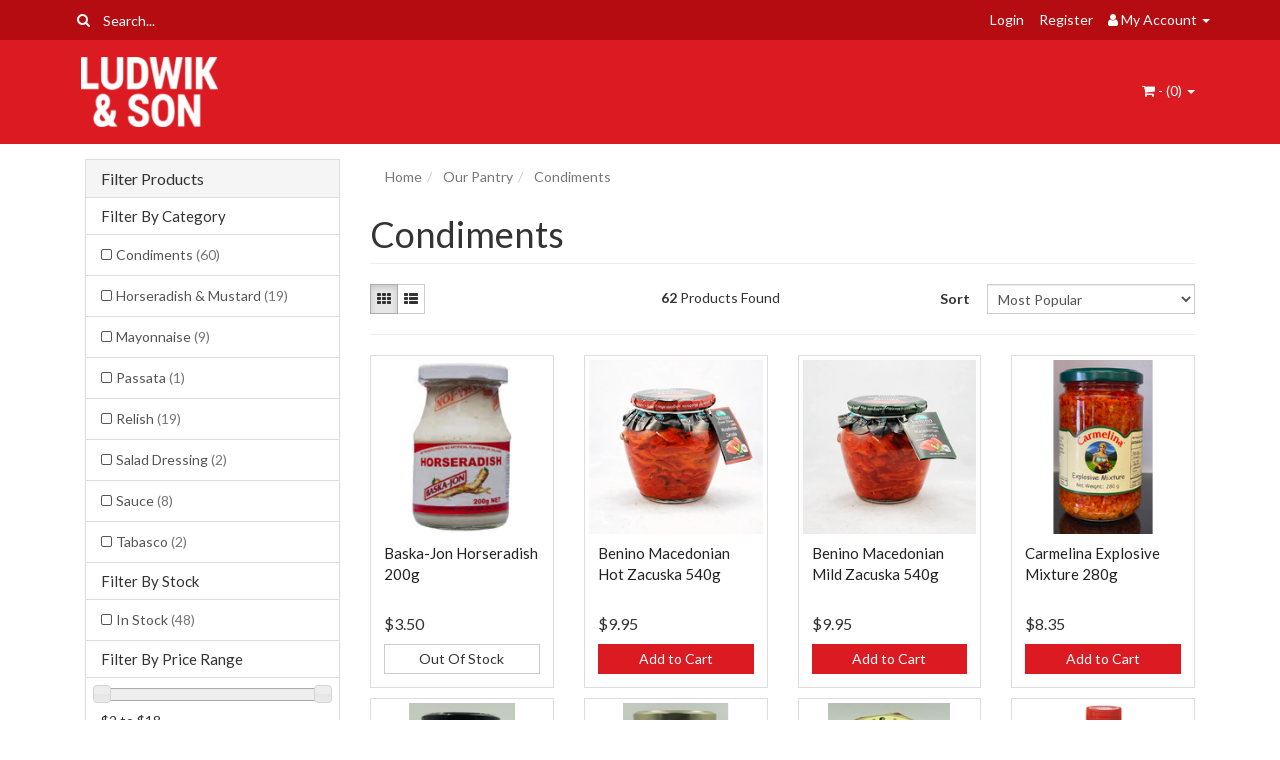

--- FILE ---
content_type: text/html; charset=utf-8
request_url: https://www.ludwikandson.com.au/from-the-pantry/condements/
body_size: 16523
content:
<!DOCTYPE html>
<html lang="en">
<head itemscope itemtype="http://schema.org/WebSite">
	<meta http-equiv="Content-Type" content="text/html; charset=utf-8"/>
<meta name="keywords" content="Our Pantry Condiments"/>
<meta name="description" content="Condiments - Our Pantry Condiments"/>
<meta name="viewport" content="width=device-width, initial-scale=1.0, user-scalable=0"/>
<meta property="og:image" content="https://www.ludwikandson.com.au/assets/website_logo.png"/>
<meta property="og:title" content="Our Pantry Condiments"/>
<meta property="og:site_name" content="Ludwik & Son"/>
<meta property="og:type" content="website"/>
<meta property="og:url" content="https://www.ludwikandson.com.au/from-the-pantry/condements/"/>
<meta property="og:description" content="Condiments - Our Pantry Condiments"/>

<title itemprop='name'>Our Pantry Condiments</title>
<link rel="canonical" href="https://www.ludwikandson.com.au/from-the-pantry/condements/" itemprop="url"/>
<link rel="shortcut icon" href="/assets/favicon_logo.png?1700097964"/>
<link rel="stylesheet" type="text/css" href="https://maxcdn.bootstrapcdn.com/font-awesome/4.7.0/css/font-awesome.min.css" media="all"/>
<link rel="stylesheet" type="text/css" href="https://cdn.neto.com.au/assets/neto-cdn/jquery_ui/1.11.1/css/custom-theme/jquery-ui-1.8.18.custom.css" media="all"/>
<link rel="stylesheet" type="text/css" href="https://cdn.neto.com.au/assets/neto-cdn/fancybox/2.1.5/jquery.fancybox.css" media="all"/>
<!--[if lte IE 8]>
	<script type="text/javascript" src="https://cdn.neto.com.au/assets/neto-cdn/html5shiv/3.7.0/html5shiv.js"></script>
	<script type="text/javascript" src="https://cdn.neto.com.au/assets/neto-cdn/respond.js/1.3.0/respond.min.js"></script>
<![endif]-->


	<link class="theme-selector" rel="stylesheet" type="text/css" href="/assets/themes/2021-02-greenlemon-00455515/css/app.css?1700097964" media="all"/>
	<link rel="stylesheet" type="text/css" href="/assets/themes/2021-02-greenlemon-00455515/css/style.css?1700097964" media="all"/>
</head>
<body id="n_category" class="n_2021-02-greenlemon-00455515">
<a href="#main-content" class="sr-only sr-only-focusable">Skip to main content</a>
<div class="topbar--Wrap">
	<div class="container">
		<div class="row">
			<div class="col-sm-4 col-xs-12">
				<form class="topbar--wrap--form" name="productsearch" method="get" action="/">
					<input type="hidden" name="rf" value="kw"/>
					<div class="input-group">
						<span class="input-group-btn">
							<button type="submit" value="Search" class="btn btn-default"><i class="fa fa-search"></i></button>
						</span>
						<input class="form-control ajax_search" value="" placeholder="Search..." id="name_search" autocomplete="off" name="kw" type="text"/>
					</div>
				</form>
			</div>
			<div class="col-sm-8 hidden-xs">
				<ul class="topbar--wrap--nav pull-right">
					<!-- <li><a href="https://www.ludwikandson.com.au/_myacct/wishlist">Wishlists</a></li>
					-->
					<span nloader-content-id="nNPAxwPY7UqMu3OpD_zJXJNc12ltZiWJaVejk9A_NIs4aRuy77rwMz-AvD2G3RY79UGsf-03B6tEwCHzjdbuxA" nloader-content="[base64]" nloader-data="zOVC9akTz0_e84D3vdPGFn__6bjSEN2uT-ZnphdBAts"></span><li class="lv1-li dropdown dropdown-hover"> <a href="https://www.ludwikandson.com.au/_myacct" ><i class="fa fa-user"></i> <span class="visible-lg visible-inline-lg"><span nloader-content-id="UBPopM_oPB7zzsuYhtjrJFkk5qztOlRUekcEySBeV_0J4uypyd1sDF8uSObcF85AUMugsUS5P6cEXLfBbeyWBY" nloader-content="agQcSOw1jbCtU7ik3ApDycmr-wiL5byAh66WDHQyKe8CNYXEv0GRtPsdG3-cB27SCnahzjmqXF9tMVJRQuACZ0k5Au6JrQaQnXbI_aBenp4" nloader-data="zt8Ug2XIyauJVbTA6nz2cMSgoXgHuippoKHfKIBqUns"></span>&nbsp;Account</span> <span class="caret"></span></a>
						<ul class="dropdown-menu pull-right">
							<li><a href="https://www.ludwikandson.com.au/_myacct">Account Home</a></li>
							<li><a href="https://www.ludwikandson.com.au/_myacct#orders">Orders</a></li>
							<!-- <li><a href="https://www.ludwikandson.com.au/_myacct/payrec">Pay Invoices</a></li> -->
							<li><a href="https://www.ludwikandson.com.au/_myacct/favourites">Favourites</a></li>
							<li><a href="https://www.ludwikandson.com.au/_myacct/wishlist">Wishlists</a></li>
							<li><a href="https://www.ludwikandson.com.au/_myacct/warranty">Resolution Centre</a></li>
							<li><a href="https://www.ludwikandson.com.au/_myacct/edit_account">Edit My Details</a></li>
							<li><a href="https://www.ludwikandson.com.au/_myacct/edit_address">Edit My Address Book</a></li>
							<li class="divider"></li>
							<span nloader-content-id="r9lnKdHhdr6g2UgUM-q3lkeHxtnyKNej4swgRfnDWl44aRuy77rwMz-AvD2G3RY79UGsf-03B6tEwCHzjdbuxA" nloader-content="[base64]" nloader-data="zOVC9akTz0_e84D3vdPGFn__6bjSEN2uT-ZnphdBAts"></span></ul>
					</li>
				</ul>
			</div>
		</div>
	</div>
</div>
<div class="container-fluid wrapper-header">
	<div class="navbar navbar-default">
		<div class="container">
			<div class="navbar-header">
				<a class="navbar-brand" href="/">
					<img alt="Brand" src="/assets/website_logo.png?1700097964" alt="Ludwik & Son">
				</a>
				<ul class="navigation-list list-inline visible-xs nMobileNav">
					<li><a href="#" class="nToggleMenu" data-target=".navbar-responsive-collapse"><span class="icon"><i class="fa fa-bars"></i></span><br>
					Menu</a></li>
					<li><a href="/products"><span class="icon"><i class="fa fa-gift"></i></span><br>
					Shop</a></li>
					<li><a href="https://www.ludwikandson.com.au/_mycart?tkn=cart&ts=1769029601295305"><span class="icon"><i class="fa fa-shopping-cart"></i></span><br>
					Cart (<span rel="a2c_item_count">0</span>)</a></li>
					<li><a href="/_myacct/"><span class="icon"><i class="fa fa-user"></i></span><br>
					Account</a></li>
				</ul>
			</div>
			<div class="navbar-collapse collapse navbar-responsive-collapse">
					
					<ul class="nav navbar-nav visible-xs">
					<li><a href="https://www.ludwikandson.com.au/kitchenware/">Kitchenware</a></li><li><a href="https://www.ludwikandson.com.au/laundry/">Laundry </a></li><li><a href="https://www.ludwikandson.com.au/sample-product-category/">Our Deli</a></li><li><a href="https://www.ludwikandson.com.au/our-deserts/">Our Desserts </a></li><li><a href="https://www.ludwikandson.com.au/frozen-foods/">Our Freezer</a></li><li><a href="https://www.ludwikandson.com.au/from-the-fridge/">Our Fridge</a></li><li><a href="https://www.ludwikandson.com.au/our-health-beauty/">Our Health & Beauty</a></li><li><a href="https://www.ludwikandson.com.au/pantry/">Our Pantry</a></li><li><a href="https://www.ludwikandson.com.au/polish-magazines-crosswords/">Polish Magazines & Crosswords</a></li>
					<li>&nbsp;</li>
					
					</ul>
				<ul class="nav navbar-nav navbar-right hidden-xs">
					<li class="lv1-li navbar-right dropdown dropdown-hover"> <a href="https://www.ludwikandson.com.au/_mycart?tkn=cart&ts=1769029601613181" class="dropdown-toggle" data-toggle="dropdown"><i class="fa fa-shopping-cart"></i> - (<span rel="a2c_item_count">0</span>) <span class="caret"></span></a>
						<ul class="dropdown-menu">
							<li class="box" id="neto-dropdown">
								<div class="body padding" id="cartcontents"></div>
								<div class="footer"></div>
							</li>
						</ul>
					</li>
				</ul>
			</div>
		</div>
	</div>
</div>
<div id="main-content" class="container" role="main"><aside class="col-xs-12 col-sm-3" id="left-sidebar">
	<div class="panel panel-default">
			<div class="panel-heading panel-heading-thumbnails">
				<h3 class="panel-title">
					<a class="accordion-toggle" data-toggle="collapse" data-parent="#filters-accordion" href="#filters">Filter Products</a>
				</h3>
			</div>
			<ul id="filters" class="panel-collapse collapse list-group" role="group">
				
				<li class="list-group-item">
							<h4>Filter By Category</h4>
						</li><li class="filter">
								<a href="/from-the-pantry/condements/?cn=270&rf=cn" class="list-group-item" >Condiments <span class="text-muted">(60)</span></a>
								</li><li class="filter">
								<a href="/from-the-pantry/condements/?cn=220&rf=cn" class="list-group-item" >Horseradish & Mustard <span class="text-muted">(19)</span></a>
								</li><li class="filter">
								<a href="/from-the-pantry/condements/?cn=227&rf=cn" class="list-group-item" >Mayonnaise <span class="text-muted">(9)</span></a>
								</li><li class="filter">
								<a href="/from-the-pantry/condements/?cn=1169&rf=cn" class="list-group-item" >Passata <span class="text-muted">(1)</span></a>
								</li><li class="filter">
								<a href="/from-the-pantry/condements/?cn=323&rf=cn" class="list-group-item" >Relish <span class="text-muted">(19)</span></a>
								</li><li class="filter">
								<a href="/from-the-pantry/condements/?cn=714&rf=cn" class="list-group-item" >Salad Dressing <span class="text-muted">(2)</span></a>
								</li><li class="filter">
								<a href="/from-the-pantry/condements/?cn=777&rf=cn" class="list-group-item" >Sauce <span class="text-muted">(8)</span></a>
								</li><li class="filter">
								<a href="/from-the-pantry/condements/?cn=771&rf=cn" class="list-group-item" >Tabasco <span class="text-muted">(2)</span></a>
								</li>
				<li class="list-group-item">
							<h4>Filter By Stock</h4>
						</li><li class="filter">
								<a href="/from-the-pantry/condements/?rf=vn&vn=1" class="list-group-item" >In Stock <span class="text-muted">(48)</span></a>
							</li>
						
					<li class="list-group-item hidden-md hidden-lg"><h4>Filter By Price Range</h4></li><li class="filter hidden-md hidden-lg"><a class="list-group-item" href="/from-the-pantry/condements/?pr=0-2&rf=pr" >$2 or below</a></li>
									
									
									<li class="filter hidden-md hidden-lg"><a class="list-group-item" href="/from-the-pantry/condements/?pr=2-6&rf=pr" >$2 to $6</a></li>
									
									<li class="filter hidden-md hidden-lg"><a class="list-group-item" href="/from-the-pantry/condements/?pr=6-10&rf=pr" >$6 to $10</a></li>
									
									<li class="filter hidden-md hidden-lg"><a class="list-group-item" href="/from-the-pantry/condements/?pr=10-14&rf=pr" >$10 to $14</a></li>
									
									
									<li class="filter hidden-md hidden-lg"><a class="list-group-item" href="/from-the-pantry/condements/?pr=14-0&rf=pr" >$14 or above</a></li>
					<li class="list-group-item hidden-sm hidden-xs"><h4>Filter By Price Range</h4></li>
							<li class="list-group-item hidden-sm hidden-xs"><p id="price-range"></p>
								<p id="price-range-text" class="price_range"></p>
								<form id="pricesearch" method="get" action="/from-the-pantry/condements/">
									<input type="hidden" name="rf" value="pr?rf=pr">
									<input  name="pr" type="hidden" value="">
									<input type="submit" value="Filter By Price" class="btn btn-default btn-xs" />
									<a href="/from-the-pantry/condements/?df=pr&rf=pr" class="btn btn-default btn-xs" rel="nofollow"> clear</a>
								</form>
							</li>
					<li class="list-group-item"><h4>Filter By Brand</h4></li><li class="filter">
										<a href="/from-the-pantry/condements/?cn=1137&rf=cn" class="list-group-item" >Baska-Jon <span class="text-muted">(1)</span></a>
									</li><li class="filter">
										<a href="/from-the-pantry/condements/?cn=297&rf=cn" class="list-group-item" >Benino <span class="text-muted">(2)</span></a>
									</li><li class="filter">
										<a href="/from-the-pantry/condements/?cn=356&rf=cn" class="list-group-item" >Carmelina <span class="text-muted">(1)</span></a>
									</li><li class="filter">
										<a href="/from-the-pantry/condements/?cn=748&rf=cn" class="list-group-item" >Europe's Best  <span class="text-muted">(3)</span></a>
									</li><li class="filter">
										<a href="/from-the-pantry/condements/?cn=784&rf=cn" class="list-group-item" >Hela <span class="text-muted">(2)</span></a>
									</li><li class="filter">
										<a href="/from-the-pantry/condements/?cn=788&rf=cn" class="list-group-item" >Horrlein  <span class="text-muted">(1)</span></a>
									</li><li class="filter">
										<a href="/from-the-pantry/condements/?cn=600&rf=cn" class="list-group-item" >Kamis <span class="text-muted">(4)</span></a>
									</li><li class="filter">
										<a href="/from-the-pantry/condements/?cn=1194&rf=cn" class="list-group-item" >Kecskemeti  <span class="text-muted">(1)</span></a>
									</li><li class="filter">
										<a href="/from-the-pantry/condements/?cn=362&rf=cn" class="list-group-item" >Knorr <span class="text-muted">(3)</span></a>
									</li><li class="filter">
										<a href="/from-the-pantry/condements/?cn=785&rf=cn" class="list-group-item" >Kotlin <span class="text-muted">(2)</span></a>
									</li><li class="filter">
										<a href="/from-the-pantry/condements/?cn=363&rf=cn" class="list-group-item" >Kuhne <span class="text-muted">(2)</span></a>
									</li><li class="filter">
										<a href="/from-the-pantry/condements/?cn=797&rf=cn" class="list-group-item" >Mama's <span class="text-muted">(5)</span></a>
									</li><li class="filter">
										<a href="/from-the-pantry/condements/?cn=781&rf=cn" class="list-group-item" >Mautner <span class="text-muted">(4)</span></a>
									</li><li class="filter">
										<a href="/from-the-pantry/condements/?cn=772&rf=cn" class="list-group-item" >Mc.ILHENNY CO. <span class="text-muted">(2)</span></a>
									</li><li class="filter">
										<a href="/from-the-pantry/condements/?cn=367&rf=cn" class="list-group-item" >Mosso <span class="text-muted">(3)</span></a>
									</li><li class="filter">
										<a href="/from-the-pantry/condements/?cn=779&rf=cn" class="list-group-item" >Motyl <span class="text-muted">(1)</span></a>
									</li><li class="filter">
										<a href="/from-the-pantry/condements/?cn=541&rf=cn" class="list-group-item" >Orzech <span class="text-muted">(1)</span></a>
									</li><li class="filter">
										<a href="/from-the-pantry/condements/?cn=566&rf=cn" class="list-group-item" >Prymat <span class="text-muted">(2)</span></a>
									</li><li class="filter">
										<a href="/from-the-pantry/condements/?cn=371&rf=cn" class="list-group-item" >Spolem <span class="text-muted">(2)</span></a>
									</li><li class="filter">
										<a href="/from-the-pantry/condements/?cn=372&rf=cn" class="list-group-item" >Thomy <span class="text-muted">(3)</span></a>
									</li><li class="filter">
										<a href="/from-the-pantry/condements/?cn=972&rf=cn" class="list-group-item" >Tuttocalabria <span class="text-muted">(1)</span></a>
									</li><li class="filter">
										<a href="/from-the-pantry/condements/?cn=582&rf=cn" class="list-group-item" >Ulan <span class="text-muted">(1)</span></a>
									</li><li class="filter">
										<a href="/from-the-pantry/condements/?cn=373&rf=cn" class="list-group-item" >Univer <span class="text-muted">(6)</span></a>
									</li><li class="filter">
										<a href="/from-the-pantry/condements/?cn=757&rf=cn" class="list-group-item" >Vitarol <span class="text-muted">(1)</span></a>
									</li><li class="filter">
										<a href="/from-the-pantry/condements/?cn=376&rf=cn" class="list-group-item" >Winiary <span class="text-muted">(5)</span></a>
									</li><li class="filter">
										<a href="/from-the-pantry/condements/?cn=783&rf=cn" class="list-group-item" >Zeisner <span class="text-muted">(3)</span></a>
									</li>
			</ul>
		</div>
	<div class="panel panel-default hidden-xs">
				<div class="panel-heading"><h3 class="panel-title">Categories</h3></div>
				<ul class="list-group" role="navigation" aria-label="Category menu"><li class="dropdown dropdown-hover"><a href="https://www.ludwikandson.com.au/kitchenware/" class="list-group-item dropdown-toggle" >Kitchenware</a>
						<ul class="dropdown-menu dropdown-menu-horizontal">
								<li class="">
						<a href="https://www.ludwikandson.com.au/coffee-maker/" >Coffee Maker </a>
						
					</li>
							</ul>
					</li><li class=""><a href="https://www.ludwikandson.com.au/laundry/" class="list-group-item dropdown-toggle" >Laundry </a>
						
					</li><li class="dropdown dropdown-hover"><a href="https://www.ludwikandson.com.au/sample-product-category/" class="list-group-item dropdown-toggle" >Our Deli</a>
						<ul class="dropdown-menu dropdown-menu-horizontal">
								<li class="">
						<a href="https://www.ludwikandson.com.au/bread-bakery/from-our-bakery/" >Bread</a>
						
					</li><li class="">
						<a href="https://www.ludwikandson.com.au/bread-cakes/cakes/" >Cakes</a>
						
					</li><li class="">
						<a href="https://www.ludwikandson.com.au/deli-meats/ham/" >Cheese</a>
						
					</li><li class="">
						<a href="https://www.ludwikandson.com.au/our-deli/fresh-food/" >Fresh Food</a>
						
					</li><li class="dropdown dropdown-hover">
						<a href="https://www.ludwikandson.com.au/sample-product-category-2/" >Smallgoods</a>
						<ul class="dropdown-menu dropdown-menu-horizontal">
								<li class="lv3-li">
						<a href="https://www.ludwikandson.com.au/our-deli/small-goods/sausages/" >Sausages</a>
					</li><li class="lv3-li">
						<a href="https://www.ludwikandson.com.au/our-deli/deli-meats/pork/" >Sliced Meat</a>
					</li><li class="lv3-li">
						<a href="https://www.ludwikandson.com.au/our-deli/smallgoods/misc/" >Misc </a>
					</li>
							</ul>
					</li>
							</ul>
					</li><li class=""><a href="https://www.ludwikandson.com.au/our-deserts/" class="list-group-item dropdown-toggle" >Our Desserts </a>
						
					</li><li class="dropdown dropdown-hover"><a href="https://www.ludwikandson.com.au/frozen-foods/" class="list-group-item dropdown-toggle" >Our Freezer</a>
						<ul class="dropdown-menu dropdown-menu-horizontal">
								<li class="">
						<a href="https://www.ludwikandson.com.au/burek/" >Burek </a>
						
					</li><li class="">
						<a href="https://www.ludwikandson.com.au/dessert/" >Dessert</a>
						
					</li><li class="">
						<a href="https://www.ludwikandson.com.au/from-the-freezer/berries/" >Frozen Berries & Fruit</a>
						
					</li><li class="">
						<a href="https://www.ludwikandson.com.au/from-the-freezer/ready-to-eat-meals/" >Frozen Food</a>
						
					</li><li class="dropdown dropdown-hover">
						<a href="https://www.ludwikandson.com.au/our-freezer/game-meat/" >Game Meat </a>
						<ul class="dropdown-menu dropdown-menu-horizontal">
								<li class="lv3-li">
						<a href="https://www.ludwikandson.com.au/our-freezer/game-meat/red-meat/" >Meat</a>
					</li><li class="lv3-li">
						<a href="https://www.ludwikandson.com.au/our-freezer/game-meat/poultry/" >Poultry</a>
					</li>
							</ul>
					</li><li class="dropdown dropdown-hover">
						<a href="https://www.ludwikandson.com.au/from-the-freezer/icecream/" >Icecream</a>
						<ul class="dropdown-menu dropdown-menu-horizontal">
								<li class="lv3-li">
						<a href="https://www.ludwikandson.com.au/our-freezer/icecream/fit-lato/" >Fit-Lato</a>
					</li>
							</ul>
					</li><li class="">
						<a href="https://www.ludwikandson.com.au/mushrooms/" >Mushrooms</a>
						
					</li><li class="">
						<a href="https://www.ludwikandson.com.au/from-the-freezer/pastry/" >Pastry</a>
						
					</li><li class="dropdown dropdown-hover">
						<a href="https://www.ludwikandson.com.au/from-the-freezer/peirogi/" >Pierogi / European Dumplings</a>
						<ul class="dropdown-menu dropdown-menu-horizontal">
								<li class="lv3-li">
						<a href="https://www.ludwikandson.com.au/from-the-freezer/peirogi/eurogi/" >Eurogi</a>
					</li><li class="lv3-li">
						<a href="https://www.ludwikandson.com.au/from-the-freezer/peirogi/from-granny/" >From Granny</a>
					</li>
							</ul>
					</li>
							</ul>
					</li><li class="dropdown dropdown-hover"><a href="https://www.ludwikandson.com.au/from-the-fridge/" class="list-group-item dropdown-toggle" >Our Fridge</a>
						<ul class="dropdown-menu dropdown-menu-horizontal">
								<li class="">
						<a href="https://www.ludwikandson.com.au/appetisers/" >Appetisers</a>
						
					</li><li class="">
						<a href="https://www.ludwikandson.com.au/butter/" >Butter</a>
						
					</li><li class="dropdown dropdown-hover">
						<a href="https://www.ludwikandson.com.au/our-fridge/dairy/" >Dairy</a>
						<ul class="dropdown-menu dropdown-menu-horizontal">
								<li class="lv3-li">
						<a href="https://www.ludwikandson.com.au/dairy-eggs/butter/" >Butter</a>
					</li><li class="lv3-li">
						<a href="https://www.ludwikandson.com.au/dairy-eggs-meals/cheese/" >Cheese</a>
					</li><li class="lv3-li">
						<a href="https://www.ludwikandson.com.au/cream/" >Cream </a>
					</li><li class="lv3-li">
						<a href="https://www.ludwikandson.com.au/kefir/" >Kefir</a>
					</li><li class="lv3-li">
						<a href="https://www.ludwikandson.com.au/dairy-eggs-meals/milk/" >Milk</a>
					</li><li class="lv3-li">
						<a href="https://www.ludwikandson.com.au/our-fridge/yogurt/" >Yogurt</a>
					</li>
							</ul>
					</li><li class="dropdown dropdown-hover">
						<a href="https://www.ludwikandson.com.au/from-the-fridge/drinks/" >Drinks</a>
						<ul class="dropdown-menu dropdown-menu-horizontal">
								<li class="lv3-li">
						<a href="https://www.ludwikandson.com.au/juice/" >Juice</a>
					</li>
							</ul>
					</li><li class="dropdown dropdown-hover">
						<a href="https://www.ludwikandson.com.au/fresh-pasta-ravioli/" >Fresh Pasta/ Ravioli </a>
						<ul class="dropdown-menu dropdown-menu-horizontal">
								<li class="lv3-li">
						<a href="https://www.ludwikandson.com.au/polenta-chi-s/" >Polenta Chips</a>
					</li>
							</ul>
					</li><li class="">
						<a href="https://www.ludwikandson.com.au/from-the-fridge/oil/" >Oil</a>
						
					</li><li class="">
						<a href="https://www.ludwikandson.com.au/organic/~-945" >Organic</a>
						
					</li><li class="">
						<a href="https://www.ludwikandson.com.au/pate/" >Pate</a>
						
					</li><li class="dropdown dropdown-hover">
						<a href="https://www.ludwikandson.com.au/our-fridge/seafood/" >Seafood</a>
						<ul class="dropdown-menu dropdown-menu-horizontal">
								<li class="lv3-li">
						<a href="https://www.ludwikandson.com.au/anchovies/" >Anchovies</a>
					</li><li class="lv3-li">
						<a href="https://www.ludwikandson.com.au/from-the-fridge/caviar/" >Caviar</a>
					</li><li class="lv3-li">
						<a href="https://www.ludwikandson.com.au/from-the-fridge/herring/" >Fish, Herring & Mackerel</a>
					</li><li class="lv3-li">
						<a href="https://www.ludwikandson.com.au/smoked-salmon/" >Smoked Salmon</a>
					</li>
							</ul>
					</li>
							</ul>
					</li><li class="dropdown dropdown-hover"><a href="https://www.ludwikandson.com.au/our-health-beauty/" class="list-group-item dropdown-toggle" >Our Health & Beauty</a>
						<ul class="dropdown-menu dropdown-menu-horizontal">
								<li class="">
						<a href="https://www.ludwikandson.com.au/baby/" >Baby</a>
						
					</li><li class="dropdown dropdown-hover">
						<a href="https://www.ludwikandson.com.au/body-face-cream/" >Body </a>
						<ul class="dropdown-menu dropdown-menu-horizontal">
								<li class="lv3-li">
						<a href="https://www.ludwikandson.com.au/cosmetics/" >Cosmetics</a>
					</li><li class="lv3-li">
						<a href="https://www.ludwikandson.com.au/soap/" >Soap</a>
					</li>
							</ul>
					</li><li class="dropdown dropdown-hover">
						<a href="https://www.ludwikandson.com.au/hair-care/" >Hair Care </a>
						<ul class="dropdown-menu dropdown-menu-horizontal">
								<li class="lv3-li">
						<a href="https://www.ludwikandson.com.au/shampoo/" >Shampoo</a>
					</li>
							</ul>
					</li><li class="">
						<a href="https://www.ludwikandson.com.au/herbal-medicine/" >Herbal Medicine</a>
						
					</li><li class="">
						<a href="https://www.ludwikandson.com.au/stara-mydlarnia-products/" >Stara Mydlarnia Range</a>
						
					</li>
							</ul>
					</li><li class="dropdown dropdown-hover"><a href="https://www.ludwikandson.com.au/pantry/" class="list-group-item dropdown-toggle" >Our Pantry</a>
						<ul class="dropdown-menu dropdown-menu-horizontal">
								<li class="">
						<a href="https://www.ludwikandson.com.au/baby-food/" >Baby Food</a>
						
					</li><li class="dropdown dropdown-hover">
						<a href="https://www.ludwikandson.com.au/from-the-pantry/baking/" >Baking & Deserts</a>
						<ul class="dropdown-menu dropdown-menu-horizontal">
								<li class="lv3-li">
						<a href="https://www.ludwikandson.com.au/our-pantry/baking-deserts/baking/" >Baking</a>
					</li><li class="lv3-li">
						<a href="https://www.ludwikandson.com.au/our-pantry/baking-deserts/desserts/" >Desserts</a>
					</li><li class="lv3-li">
						<a href="https://www.ludwikandson.com.au/flour/~-996" >Flour </a>
					</li><li class="lv3-li">
						<a href="https://www.ludwikandson.com.au/toppings/" >Toppings</a>
					</li><li class="lv3-li">
						<a href="https://www.ludwikandson.com.au/wafers/~-962" >Wafers</a>
					</li>
							</ul>
					</li><li class="">
						<a href="https://www.ludwikandson.com.au/beans-legumes/" >Beans & Legumes</a>
						
					</li><li class="">
						<a href="https://www.ludwikandson.com.au/breakfast-cereal/" >Breakfast Cereal</a>
						
					</li><li class="dropdown dropdown-hover">
						<a href="https://www.ludwikandson.com.au/from-the-pantry/tinned-fish/" >Canned Seafood</a>
						<ul class="dropdown-menu dropdown-menu-horizontal">
								<li class="lv3-li">
						<a href="https://www.ludwikandson.com.au/mussels/" >Mussels </a>
					</li>
							</ul>
					</li><li class="dropdown dropdown-hover">
						<a href="https://www.ludwikandson.com.au/from-the-pantry/condements/" >Condiments</a>
						<ul class="dropdown-menu dropdown-menu-horizontal">
								<li class="lv3-li">
						<a href="https://www.ludwikandson.com.au/chilli/" >Chilli</a>
					</li><li class="lv3-li">
						<a href="https://www.ludwikandson.com.au/condements/mustard/" >Horseradish & Mustard</a>
					</li><li class="lv3-li">
						<a href="https://www.ludwikandson.com.au/hotsauce/" >Hotsauce</a>
					</li><li class="lv3-li">
						<a href="https://www.ludwikandson.com.au/condements/mayonaise/" >Mayonnaise</a>
					</li><li class="lv3-li">
						<a href="https://www.ludwikandson.com.au/passata/" >Passata</a>
					</li><li class="lv3-li">
						<a href="https://www.ludwikandson.com.au/pesto/" >Pesto</a>
					</li><li class="lv3-li">
						<a href="https://www.ludwikandson.com.au/sweet-relish/" >Relish</a>
					</li><li class="lv3-li">
						<a href="https://www.ludwikandson.com.au/salad-dressing/" >Salad Dressing</a>
					</li><li class="lv3-li">
						<a href="https://www.ludwikandson.com.au/salsa/" >Salsa</a>
					</li><li class="lv3-li">
						<a href="https://www.ludwikandson.com.au/sauce/" >Sauce</a>
					</li><li class="lv3-li">
						<a href="https://www.ludwikandson.com.au/tabasco/" >Tabasco</a>
					</li>
							</ul>
					</li><li class="dropdown dropdown-hover">
						<a href="https://www.ludwikandson.com.au/confectionary/" >Confectionery </a>
						<ul class="dropdown-menu dropdown-menu-horizontal">
								<li class="lv3-li">
						<a href="https://www.ludwikandson.com.au/chips/" >Chips & Corn Snacks</a>
					</li><li class="lv3-li">
						<a href="https://www.ludwikandson.com.au/confectionary/chocolate/" >Chocolate & Bars</a>
					</li><li class="lv3-li">
						<a href="https://www.ludwikandson.com.au/choclate-boxes/" >Chocolate Boxes</a>
					</li><li class="lv3-li">
						<a href="https://www.ludwikandson.com.au/from-the-pantry/gingerbread/" >Gingerbread</a>
					</li><li class="lv3-li">
						<a href="https://www.ludwikandson.com.au/halva/" >Halva</a>
					</li><li class="lv3-li">
						<a href="https://www.ludwikandson.com.au/confectionary/lollies/" >Jellies, Lollies & Fudge</a>
					</li><li class="lv3-li">
						<a href="https://www.ludwikandson.com.au/licorice/" >Licorice</a>
					</li><li class="lv3-li">
						<a href="https://www.ludwikandson.com.au/marshmellow/" >Marshmallow</a>
					</li><li class="lv3-li">
						<a href="https://www.ludwikandson.com.au/pantry/biscuits/" >Sweet & Savory Biscuits</a>
					</li><li class="lv3-li">
						<a href="https://www.ludwikandson.com.au/wafers/" >Wafers</a>
					</li>
							</ul>
					</li><li class="dropdown dropdown-hover">
						<a href="https://www.ludwikandson.com.au/nuts-seeds-dried-fruit/" >Dried Fruit, Nuts & Seeds </a>
						<ul class="dropdown-menu dropdown-menu-horizontal">
								<li class="lv3-li">
						<a href="https://www.ludwikandson.com.au/dried-fruit/" >Dried Fruit</a>
					</li><li class="lv3-li">
						<a href="https://www.ludwikandson.com.au/sunflower-seeds/" >Sunflower Seeds</a>
					</li>
							</ul>
					</li><li class="dropdown dropdown-hover">
						<a href="https://www.ludwikandson.com.au/drinks/" >Drinks</a>
						<ul class="dropdown-menu dropdown-menu-horizontal">
								<li class="lv3-li">
						<a href="https://www.ludwikandson.com.au/fruit-juice/" >Fruit Juice</a>
					</li><li class="lv3-li">
						<a href="https://www.ludwikandson.com.au/pantry/fruit-syrups/" >Fruit Syrups</a>
					</li><li class="lv3-li">
						<a href="https://www.ludwikandson.com.au/iced-tea/~-501" >Iced Tea</a>
					</li><li class="lv3-li">
						<a href="https://www.ludwikandson.com.au/non-alcoholic-beverages/" >Non-Alcoholic Beverages </a>
					</li><li class="lv3-li">
						<a href="https://www.ludwikandson.com.au/drinks/soft-drink/" >Soft Drink</a>
					</li><li class="lv3-li">
						<a href="https://www.ludwikandson.com.au/vegetable-juice/" >Vegetable Juice</a>
					</li><li class="lv3-li">
						<a href="https://www.ludwikandson.com.au/drinks/water/" >Water</a>
					</li>
							</ul>
					</li><li class="">
						<a href="https://www.ludwikandson.com.au/fibre/" >Fibre</a>
						
					</li><li class="">
						<a href="https://www.ludwikandson.com.au/gherkins-pickles/" >Gherkins & Pickles</a>
						
					</li><li class="">
						<a href="https://www.ludwikandson.com.au/gluten-free/" >Gluten Free</a>
						
					</li><li class="dropdown dropdown-hover">
						<a href="https://www.ludwikandson.com.au/pantry/groats-kashas/" >Groats, Pasta & Dumplings</a>
						<ul class="dropdown-menu dropdown-menu-horizontal">
								<li class="lv3-li">
						<a href="https://www.ludwikandson.com.au/beans/" >Beans</a>
					</li><li class="lv3-li">
						<a href="https://www.ludwikandson.com.au/breadcrumbs/" >Breadcrumbs</a>
					</li><li class="lv3-li">
						<a href="https://www.ludwikandson.com.au/couscous/" >Couscous</a>
					</li><li class="lv3-li">
						<a href="https://www.ludwikandson.com.au/dumplings/" >Dumplings</a>
					</li><li class="lv3-li">
						<a href="https://www.ludwikandson.com.au/gnocchi/" >Gnocchi </a>
					</li><li class="lv3-li">
						<a href="https://www.ludwikandson.com.au/groats/" >Groats </a>
					</li><li class="lv3-li">
						<a href="https://www.ludwikandson.com.au/pasta-noodles/" >Pasta/Noodles</a>
					</li><li class="lv3-li">
						<a href="https://www.ludwikandson.com.au/polenta/" >Polenta</a>
					</li><li class="lv3-li">
						<a href="https://www.ludwikandson.com.au/potatoes/" >Potatoes</a>
					</li><li class="lv3-li">
						<a href="https://www.ludwikandson.com.au/rice/" >Rice</a>
					</li>
							</ul>
					</li><li class="dropdown dropdown-hover">
						<a href="https://www.ludwikandson.com.au/from-the-pantry/spices/" >Herbs, Spices & Seasoning</a>
						<ul class="dropdown-menu dropdown-menu-horizontal">
								<li class="lv3-li">
						<a href="https://www.ludwikandson.com.au/broth/" >Broth </a>
					</li><li class="lv3-li">
						<a href="https://www.ludwikandson.com.au/salt/" >Salt </a>
					</li><li class="lv3-li">
						<a href="https://www.ludwikandson.com.au/sauces/" >Sauces</a>
					</li><li class="lv3-li">
						<a href="https://www.ludwikandson.com.au/stock-cubes/" >Stock Cubes</a>
					</li>
							</ul>
					</li><li class="dropdown dropdown-hover">
						<a href="https://www.ludwikandson.com.au/honey/~-694" >Honey & Jam</a>
						<ul class="dropdown-menu dropdown-menu-horizontal">
								<li class="lv3-li">
						<a href="https://www.ludwikandson.com.au/our-pantry/honey-jam/honey/" >Honey</a>
					</li><li class="lv3-li">
						<a href="https://www.ludwikandson.com.au/jam/" >Jam</a>
					</li><li class="lv3-li">
						<a href="https://www.ludwikandson.com.au/manuka-honey/" >Manuka Honey </a>
					</li><li class="lv3-li">
						<a href="https://www.ludwikandson.com.au/peanut-butter/" >Peanut Butter</a>
					</li>
							</ul>
					</li><li class="">
						<a href="https://www.ludwikandson.com.au/instant-meals/" >Instant Meals </a>
						
					</li><li class="">
						<a href="https://www.ludwikandson.com.au/our-pantry/mushrooms/" >Mushrooms</a>
						
					</li><li class="dropdown dropdown-hover">
						<a href="https://www.ludwikandson.com.au/pantry/oils-vinegar/" >Oils & Vinegar</a>
						<ul class="dropdown-menu dropdown-menu-horizontal">
								<li class="lv3-li">
						<a href="https://www.ludwikandson.com.au/oil/" >Oil</a>
					</li><li class="lv3-li">
						<a href="https://www.ludwikandson.com.au/vinegar/" >Vinegar</a>
					</li>
							</ul>
					</li><li class="dropdown dropdown-hover">
						<a href="https://www.ludwikandson.com.au/our-pantry/olives-antipasto/" >Olives & Jalapenos</a>
						<ul class="dropdown-menu dropdown-menu-horizontal">
								<li class="lv3-li">
						<a href="https://www.ludwikandson.com.au/our-pantry/olives-jalapenos/jalapenos/" >Jalapenos</a>
					</li><li class="lv3-li">
						<a href="https://www.ludwikandson.com.au/lupins/" >Lupins</a>
					</li><li class="lv3-li">
						<a href="https://www.ludwikandson.com.au/our-pantry/olives-jalapenos/olives/" >Olives </a>
					</li>
							</ul>
					</li><li class="">
						<a href="https://www.ludwikandson.com.au/organic/" >Organic </a>
						
					</li><li class="dropdown dropdown-hover">
						<a href="https://www.ludwikandson.com.au/pantry/preserved-vegetables/" >Pickled Fruit & Vegetables</a>
						<ul class="dropdown-menu dropdown-menu-horizontal">
								<li class="lv3-li">
						<a href="https://www.ludwikandson.com.au/our-pantry/preserved-fruit-vegetables/fruit/" >Pickled Fruit</a>
					</li><li class="lv3-li">
						<a href="https://www.ludwikandson.com.au/our-pantry/preserved-fruit-vegetables/vegetables-sauerkraut/" >Pickled Vegetables</a>
					</li>
							</ul>
					</li><li class="dropdown dropdown-hover">
						<a href="https://www.ludwikandson.com.au/our-pantry/plastic-cups-forks-knives-spoons-plates/" >Plastic Cups, Forks, Knives, Spoons & Plates </a>
						<ul class="dropdown-menu dropdown-menu-horizontal">
								<li class="lv3-li">
						<a href="https://www.ludwikandson.com.au/misc/" >Misc </a>
					</li>
							</ul>
					</li><li class="">
						<a href="https://www.ludwikandson.com.au/from-the-pantry/sauces/" >Sauce & Pastes</a>
						
					</li><li class="dropdown dropdown-hover">
						<a href="https://www.ludwikandson.com.au/our-pantry/sauerkraut/" >Sauerkraut & Salads</a>
						<ul class="dropdown-menu dropdown-menu-horizontal">
								<li class="lv3-li">
						<a href="https://www.ludwikandson.com.au/salads/" >Salads</a>
					</li><li class="lv3-li">
						<a href="https://www.ludwikandson.com.au/sauerkraut/" >Sauerkraut</a>
					</li>
							</ul>
					</li><li class="dropdown dropdown-hover">
						<a href="https://www.ludwikandson.com.au/pantry/soups-relishes/" >Soups </a>
						<ul class="dropdown-menu dropdown-menu-horizontal">
								<li class="lv3-li">
						<a href="https://www.ludwikandson.com.au/our-pantry/soups/condensed/" >Condensed Soup</a>
					</li><li class="lv3-li">
						<a href="https://www.ludwikandson.com.au/powder/" >Instant Soup</a>
					</li><li class="lv3-li">
						<a href="https://www.ludwikandson.com.au/ready-to-eat/" >Ready to Eat</a>
					</li>
							</ul>
					</li><li class="dropdown dropdown-hover">
						<a href="https://www.ludwikandson.com.au/pantry/teas/" >Tea, Coffee & Cocao</a>
						<ul class="dropdown-menu dropdown-menu-horizontal">
								<li class="lv3-li">
						<a href="https://www.ludwikandson.com.au/pantry/tea-coffee-cocao/cocao/" >Cocao</a>
					</li><li class="lv3-li">
						<a href="https://www.ludwikandson.com.au/pantry/tea-coffee-cocao/coffee/" >Coffee</a>
					</li><li class="lv3-li">
						<a href="https://www.ludwikandson.com.au/sugar/~-911" >Sugar </a>
					</li><li class="lv3-li">
						<a href="https://www.ludwikandson.com.au/pantry/teas/fruit-tea/" >Tea</a>
					</li>
							</ul>
					</li><li class="">
						<a href="https://www.ludwikandson.com.au/tinned-food/" >Tinned Food </a>
						
					</li><li class="dropdown dropdown-hover">
						<a href="https://www.ludwikandson.com.au/tinned-meat/" >Tinned Meat</a>
						<ul class="dropdown-menu dropdown-menu-horizontal">
								<li class="lv3-li">
						<a href="https://www.ludwikandson.com.au/duck/" >Duck Liver </a>
					</li><li class="lv3-li">
						<a href="https://www.ludwikandson.com.au/goose-liver/" >Goose Liver</a>
					</li>
							</ul>
					</li>
							</ul>
					</li><li class=""><a href="https://www.ludwikandson.com.au/polish-magazines-crosswords/" class="list-group-item dropdown-toggle" >Polish Magazines & Crosswords</a>
						
					</li></ul>
			</div>
	<span nloader-content-id="PxaxZ8dGJu1eZkoE7534U30Bt5mHS35EgLF0T7lShlw" nloader-content="[base64]"></span>
	
</aside>
<div class="col-xs-12 col-sm-9">
<ul class="breadcrumb" itemscope itemtype="http://schema.org/BreadcrumbList" aria-label="Breadcrumb">
			<li itemprop="itemListElement" itemscope itemtype="http://schema.org/ListItem">
				<a href="https://www.ludwikandson.com.au" itemprop="item"><span itemprop="name">Home</span></a>
			</li><li itemprop="itemListElement" itemscope itemtype="http://schema.org/ListItem">
			<a href="/pantry/" itemprop="item"><span itemprop="name">Our Pantry</span></a>
		</li><li itemprop="itemListElement" itemscope itemtype="http://schema.org/ListItem">
			<a href="/from-the-pantry/condements/" itemprop="item"><span itemprop="name">Condiments</span></a>
		</li></ul>
<h1 class="page-header">
	Condiments
	
	</h1>

	
	<div class="row sort_container">
		<div class="col-xs-4 col-sm-7 col-md-4">
			<script language="javascript" type="text/javascript">
				function viewtype(view) {
					var f=document.viewForm;
					f['viewby'].value=view;
					f.submit();
				}
			</script>
			<form method="get" name="viewForm" action="/from-the-pantry/condements/" class="hidden">
				<input name="rf" type="hidden" value="">
				<input name="viewby" type="hidden" value=""/>
			</form>
			<div class="viewby btn-group">
				<a href="javascript:viewtype('');" class="btn btn-default active" rel="nofollow" aria-label="Thumbnail view">
					<i class="fa fa-th"></i>
				</a>
				<a href="javascript:viewtype('list');" class="btn btn-default " rel="nofollow" aria-label="List view">
					<i class="fa fa-th-list"></i>
				</a>
			</div>
		</div>
		<div class="col-md-4 hidden-xs hidden-sm">
			<div class="btn-text">
				<strong>62</strong> Products&nbsp;Found
			</div>
		</div>
		<div class="col-xs-8 col-sm-5 col-md-4">
			<form method="get" class="form-horizontal" action="/from-the-pantry/condements/">
				<input name="rf" type="hidden" value="">
				<div class="form-group">
					<label class="control-label col-xs-2" for="sortby">Sort</label>
					<div class="col-xs-10">
						<select id="sortby" name="sortby" onChange="return this.form.submit();" class="form-control" aria-label="Sort products by">
							<option value="popular" >
								Most Popular
							</option>
							<option value="name" >
								Name
							</option>
							<option value="SKU" >
								SKU
							</option>
							<option value="lowest_price" >
								Lowest Price
							</option>
							<option value="highest_price" >
								Highest Price
							</option>
						</select>
					</div>
				</div>
			</form>
		</div>
	</div>
	<div class="row">
		<div class="col-xs-12">
			<hr aria-hidden="true" />
		</div>
	</div>
	<div class="thumb">
		<section class="row" aria-label="Products in category"><article class="wrapper-thumbnail col-xs-8 col-sm-6 col-md-4 col-lg-3" role="article" aria-label="Product Thumbnail">
	<div class="thumbnail" itemscope itemtype="http://schema.org/Product">
		<meta itemprop="brand" content="Baska-Jon"/>
		<meta itemprop="mpn" content="8500"/>
		<a href="https://www.ludwikandson.com.au/Baska-Jon-Horseradish-200g" class="thumbnail-image">
			<img src="/assets/thumb/8500.png?20200703031629" itemprop="image" class="product-image" alt="Baska-Jon Horseradish 200g" rel="itmimg8500">
		</a>
		<div class="caption">
			<p class="h3" itemprop="name"><a href="https://www.ludwikandson.com.au/Baska-Jon-Horseradish-200g">Baska-Jon Horseradish 200g</a></p>
			<p class="price" itemprop="offers" itemscope itemtype="http://schema.org/Offer" aria-label="Baska-Jon Horseradish 200g price">
				<span itemprop="price" content="3.5">$3.50</span>
				<meta itemprop="priceCurrency" content="AUD">
			</p>
			
			<!-- Purchase Logic -->
			<form class="form-inline buying-options">
				<input type="hidden" id="skubEOwQ8500" name="skubEOwQ8500" value="8500">
				<input type="hidden" id="modelbEOwQ8500" name="modelbEOwQ8500" value="Baska-Jon Horseradish 200g">
				<input type="hidden" id="thumbbEOwQ8500" name="thumbbEOwQ8500" value="/assets/thumb/8500.png?20200703031629">
				<input type="hidden" id="qtybEOwQ8500" name="qtybEOwQ8500" value="1" class="input-tiny">
				<a class="notify_popup btn btn-default btn-block btn-loads" href="https://www.ludwikandson.com.au/Baska-Jon-Horseradish-200g" title="Notify Me When Baska-Jon Horseradish 200g Is Back In Stock" data-loading-text="<i class='fa fa-spinner fa-spin' style='font-size: 14px'></i>">Out Of Stock</a>
				</form>
			<!-- /Purchase Logic -->
		</div>
		<div class="savings-container">
			</div>
	</div>
</article>
<article class="wrapper-thumbnail col-xs-8 col-sm-6 col-md-4 col-lg-3" role="article" aria-label="Product Thumbnail">
	<div class="thumbnail" itemscope itemtype="http://schema.org/Product">
		<meta itemprop="brand" content="Benino"/>
		<meta itemprop="mpn" content="1586"/>
		<a href="https://www.ludwikandson.com.au/benino-macedonian-hot-zacuska-540g" class="thumbnail-image">
			<img src="/assets/thumb/1586.jpg?20200703031213" itemprop="image" class="product-image" alt="Benino Macedonian Hot Zacuska 540g" rel="itmimg1586">
		</a>
		<div class="caption">
			<p class="h3" itemprop="name"><a href="https://www.ludwikandson.com.au/benino-macedonian-hot-zacuska-540g">Benino Macedonian Hot Zacuska 540g</a></p>
			<p class="price" itemprop="offers" itemscope itemtype="http://schema.org/Offer" aria-label="Benino Macedonian Hot Zacuska 540g price">
				<span itemprop="price" content="9.95">$9.95</span>
				<meta itemprop="priceCurrency" content="AUD">
			</p>
			
			<!-- Purchase Logic -->
			<form class="form-inline buying-options">
				<input type="hidden" id="skuj9GtE1586" name="skuj9GtE1586" value="1586">
				<input type="hidden" id="modelj9GtE1586" name="modelj9GtE1586" value="Benino Macedonian Hot Zacuska 540g">
				<input type="hidden" id="thumbj9GtE1586" name="thumbj9GtE1586" value="/assets/thumb/1586.jpg?20200703031213">
				<input type="hidden" id="qtyj9GtE1586" name="qtyj9GtE1586" value="1" class="input-tiny">
				<button type="button" title="Add Benino Macedonian Hot Zacuska 540g to Cart" class="addtocart btn-primary btn btn-block btn-loads" rel="j9GtE1586" data-loading-text="<i class='fa fa-spinner fa-spin' style='font-size: 14px'></i>">Add to Cart</button>
				</form>
			<!-- /Purchase Logic -->
		</div>
		<div class="savings-container">
			</div>
	</div>
</article>
<article class="wrapper-thumbnail col-xs-8 col-sm-6 col-md-4 col-lg-3" role="article" aria-label="Product Thumbnail">
	<div class="thumbnail" itemscope itemtype="http://schema.org/Product">
		<meta itemprop="brand" content="Benino"/>
		<meta itemprop="mpn" content="1587"/>
		<a href="https://www.ludwikandson.com.au/benino-macedonian-mild-zacuska-540g" class="thumbnail-image">
			<img src="/assets/thumb/1587.jpg?20200703031217" itemprop="image" class="product-image" alt="Benino Macedonian Mild Zacuska 540g" rel="itmimg1587">
		</a>
		<div class="caption">
			<p class="h3" itemprop="name"><a href="https://www.ludwikandson.com.au/benino-macedonian-mild-zacuska-540g">Benino Macedonian Mild Zacuska 540g</a></p>
			<p class="price" itemprop="offers" itemscope itemtype="http://schema.org/Offer" aria-label="Benino Macedonian Mild Zacuska 540g price">
				<span itemprop="price" content="9.95">$9.95</span>
				<meta itemprop="priceCurrency" content="AUD">
			</p>
			
			<!-- Purchase Logic -->
			<form class="form-inline buying-options">
				<input type="hidden" id="skuLq7JW1587" name="skuLq7JW1587" value="1587">
				<input type="hidden" id="modelLq7JW1587" name="modelLq7JW1587" value="Benino Macedonian Mild Zacuska 540g">
				<input type="hidden" id="thumbLq7JW1587" name="thumbLq7JW1587" value="/assets/thumb/1587.jpg?20200703031217">
				<input type="hidden" id="qtyLq7JW1587" name="qtyLq7JW1587" value="1" class="input-tiny">
				<button type="button" title="Add Benino Macedonian Mild Zacuska 540g to Cart" class="addtocart btn-primary btn btn-block btn-loads" rel="Lq7JW1587" data-loading-text="<i class='fa fa-spinner fa-spin' style='font-size: 14px'></i>">Add to Cart</button>
				</form>
			<!-- /Purchase Logic -->
		</div>
		<div class="savings-container">
			</div>
	</div>
</article>
<article class="wrapper-thumbnail col-xs-8 col-sm-6 col-md-4 col-lg-3" role="article" aria-label="Product Thumbnail">
	<div class="thumbnail" itemscope itemtype="http://schema.org/Product">
		<meta itemprop="brand" content="Carmelina"/>
		<meta itemprop="mpn" content="7214"/>
		<a href="https://www.ludwikandson.com.au/carmelina-explosive-mixture-280g" class="thumbnail-image">
			<img src="/assets/thumb/7214.jpg?20200703031718" itemprop="image" class="product-image" alt="Carmelina Explosive Mixture 280g" rel="itmimg7214">
		</a>
		<div class="caption">
			<p class="h3" itemprop="name"><a href="https://www.ludwikandson.com.au/carmelina-explosive-mixture-280g">Carmelina Explosive Mixture 280g</a></p>
			<p class="price" itemprop="offers" itemscope itemtype="http://schema.org/Offer" aria-label="Carmelina Explosive Mixture 280g price">
				<span itemprop="price" content="8.35">$8.35</span>
				<meta itemprop="priceCurrency" content="AUD">
			</p>
			
			<!-- Purchase Logic -->
			<form class="form-inline buying-options">
				<input type="hidden" id="skuVCoQz7214" name="skuVCoQz7214" value="7214">
				<input type="hidden" id="modelVCoQz7214" name="modelVCoQz7214" value="Carmelina Explosive Mixture 280g">
				<input type="hidden" id="thumbVCoQz7214" name="thumbVCoQz7214" value="/assets/thumb/7214.jpg?20200703031718">
				<input type="hidden" id="qtyVCoQz7214" name="qtyVCoQz7214" value="1" class="input-tiny">
				<button type="button" title="Add Carmelina Explosive Mixture 280g to Cart" class="addtocart btn-primary btn btn-block btn-loads" rel="VCoQz7214" data-loading-text="<i class='fa fa-spinner fa-spin' style='font-size: 14px'></i>">Add to Cart</button>
				</form>
			<!-- /Purchase Logic -->
		</div>
		<div class="savings-container">
			</div>
	</div>
</article>
<article class="wrapper-thumbnail col-xs-8 col-sm-6 col-md-4 col-lg-3" role="article" aria-label="Product Thumbnail">
	<div class="thumbnail" itemscope itemtype="http://schema.org/Product">
		<meta itemprop="brand" content="Europe&#39;s Best "/>
		<meta itemprop="mpn" content="1333"/>
		<a href="https://www.ludwikandson.com.au/Europe's Best Ajvar Hot 700g" class="thumbnail-image">
			<img src="/assets/thumb/1333.jpg?20200728115236" itemprop="image" class="product-image" alt="Europe&#39;s Best Ajvar Hot 700g" rel="itmimg1333">
		</a>
		<div class="caption">
			<p class="h3" itemprop="name"><a href="https://www.ludwikandson.com.au/Europe's Best Ajvar Hot 700g">Europe's Best Ajvar Hot 700g</a></p>
			<p class="price" itemprop="offers" itemscope itemtype="http://schema.org/Offer" aria-label="Europe&#39;s Best Ajvar Hot 700g price">
				<span itemprop="price" content="9">$9.00</span>
				<meta itemprop="priceCurrency" content="AUD">
			</p>
			
			<!-- Purchase Logic -->
			<form class="form-inline buying-options">
				<input type="hidden" id="skuE4FRg1333" name="skuE4FRg1333" value="1333">
				<input type="hidden" id="modelE4FRg1333" name="modelE4FRg1333" value="Europe&#39;s Best Ajvar Hot 700g">
				<input type="hidden" id="thumbE4FRg1333" name="thumbE4FRg1333" value="/assets/thumb/1333.jpg?20200728115236">
				<input type="hidden" id="qtyE4FRg1333" name="qtyE4FRg1333" value="1" class="input-tiny">
				<button type="button" title="Add Europe&#39;s Best Ajvar Hot 700g to Cart" class="addtocart btn-primary btn btn-block btn-loads" rel="E4FRg1333" data-loading-text="<i class='fa fa-spinner fa-spin' style='font-size: 14px'></i>">Add to Cart</button>
				</form>
			<!-- /Purchase Logic -->
		</div>
		<div class="savings-container">
			</div>
	</div>
</article>
<article class="wrapper-thumbnail col-xs-8 col-sm-6 col-md-4 col-lg-3" role="article" aria-label="Product Thumbnail">
	<div class="thumbnail" itemscope itemtype="http://schema.org/Product">
		<meta itemprop="brand" content="Europe&#39;s Best "/>
		<meta itemprop="mpn" content="1334"/>
		<a href="https://www.ludwikandson.com.au/Europe's Best Ajvar Mild 700g" class="thumbnail-image">
			<img src="/assets/thumb/1334.jpg?20200725154120" itemprop="image" class="product-image" alt="Europe&#39;s Best Ajvar Mild 700g" rel="itmimg1334">
		</a>
		<div class="caption">
			<p class="h3" itemprop="name"><a href="https://www.ludwikandson.com.au/Europe's Best Ajvar Mild 700g">Europe's Best Ajvar Mild 700g</a></p>
			<p class="price" itemprop="offers" itemscope itemtype="http://schema.org/Offer" aria-label="Europe&#39;s Best Ajvar Mild 700g price">
				<span itemprop="price" content="9">$9.00</span>
				<meta itemprop="priceCurrency" content="AUD">
			</p>
			
			<!-- Purchase Logic -->
			<form class="form-inline buying-options">
				<input type="hidden" id="skueL7Zt1334" name="skueL7Zt1334" value="1334">
				<input type="hidden" id="modeleL7Zt1334" name="modeleL7Zt1334" value="Europe&#39;s Best Ajvar Mild 700g">
				<input type="hidden" id="thumbeL7Zt1334" name="thumbeL7Zt1334" value="/assets/thumb/1334.jpg?20200725154120">
				<input type="hidden" id="qtyeL7Zt1334" name="qtyeL7Zt1334" value="1" class="input-tiny">
				<button type="button" title="Add Europe&#39;s Best Ajvar Mild 700g to Cart" class="addtocart btn-primary btn btn-block btn-loads" rel="eL7Zt1334" data-loading-text="<i class='fa fa-spinner fa-spin' style='font-size: 14px'></i>">Add to Cart</button>
				</form>
			<!-- /Purchase Logic -->
		</div>
		<div class="savings-container">
			</div>
	</div>
</article>
<article class="wrapper-thumbnail col-xs-8 col-sm-6 col-md-4 col-lg-3" role="article" aria-label="Product Thumbnail">
	<div class="thumbnail" itemscope itemtype="http://schema.org/Product">
		<meta itemprop="brand" content="Europe&#39;s Best "/>
		<meta itemprop="mpn" content="7634"/>
		<a href="https://www.ludwikandson.com.au/Europes-Best-Lutencia-Relish-550g~7634" class="thumbnail-image">
			<img src="/assets/thumb/7634.jpg?20200806182933" itemprop="image" class="product-image" alt="Europe&#39;s Best Lutencia Relish 550g" rel="itmimg7634">
		</a>
		<div class="caption">
			<p class="h3" itemprop="name"><a href="https://www.ludwikandson.com.au/Europes-Best-Lutencia-Relish-550g~7634">Europe's Best Lutencia Relish 550g</a></p>
			<p class="price" itemprop="offers" itemscope itemtype="http://schema.org/Offer" aria-label="Europe&#39;s Best Lutencia Relish 550g price">
				<span itemprop="price" content="7.5">$7.50</span>
				<meta itemprop="priceCurrency" content="AUD">
			</p>
			
			<!-- Purchase Logic -->
			<form class="form-inline buying-options">
				<input type="hidden" id="sku95FIO7634" name="sku95FIO7634" value="7634">
				<input type="hidden" id="model95FIO7634" name="model95FIO7634" value="Europe&#39;s Best Lutencia Relish 550g">
				<input type="hidden" id="thumb95FIO7634" name="thumb95FIO7634" value="/assets/thumb/7634.jpg?20200806182933">
				<input type="hidden" id="qty95FIO7634" name="qty95FIO7634" value="1" class="input-tiny">
				<button type="button" title="Add Europe&#39;s Best Lutencia Relish 550g to Cart" class="addtocart btn-primary btn btn-block btn-loads" rel="95FIO7634" data-loading-text="<i class='fa fa-spinner fa-spin' style='font-size: 14px'></i>">Add to Cart</button>
				</form>
			<!-- /Purchase Logic -->
		</div>
		<div class="savings-container">
			</div>
	</div>
</article>
<article class="wrapper-thumbnail col-xs-8 col-sm-6 col-md-4 col-lg-3" role="article" aria-label="Product Thumbnail">
	<div class="thumbnail" itemscope itemtype="http://schema.org/Product">
		<meta itemprop="brand" content="Hela"/>
		<meta itemprop="mpn" content="1493"/>
		<a href="https://www.ludwikandson.com.au/Hela-Curry-Ketchup-300ml" class="thumbnail-image">
			<img src="/assets/thumb/1493.jpg?20201006151708" itemprop="image" class="product-image" alt="Hela Curry Ketchup 300ml" rel="itmimg1493">
		</a>
		<div class="caption">
			<p class="h3" itemprop="name"><a href="https://www.ludwikandson.com.au/Hela-Curry-Ketchup-300ml">Hela Curry Ketchup 300ml</a></p>
			<p class="price" itemprop="offers" itemscope itemtype="http://schema.org/Offer" aria-label="Hela Curry Ketchup 300ml price">
				<span itemprop="price" content="9.95">$9.95</span>
				<meta itemprop="priceCurrency" content="AUD">
			</p>
			
			<!-- Purchase Logic -->
			<form class="form-inline buying-options">
				<input type="hidden" id="skuzh9dE1493" name="skuzh9dE1493" value="1493">
				<input type="hidden" id="modelzh9dE1493" name="modelzh9dE1493" value="Hela Curry Ketchup 300ml">
				<input type="hidden" id="thumbzh9dE1493" name="thumbzh9dE1493" value="/assets/thumb/1493.jpg?20201006151708">
				<input type="hidden" id="qtyzh9dE1493" name="qtyzh9dE1493" value="1" class="input-tiny">
				<a class="notify_popup btn btn-default btn-block btn-loads" href="https://www.ludwikandson.com.au/Hela-Curry-Ketchup-300ml" title="Notify Me When Hela Curry Ketchup 300ml Is Back In Stock" data-loading-text="<i class='fa fa-spinner fa-spin' style='font-size: 14px'></i>">Out Of Stock</a>
				</form>
			<!-- /Purchase Logic -->
		</div>
		<div class="savings-container">
			</div>
	</div>
</article>
<article class="wrapper-thumbnail col-xs-8 col-sm-6 col-md-4 col-lg-3" role="article" aria-label="Product Thumbnail">
	<div class="thumbnail" itemscope itemtype="http://schema.org/Product">
		<meta itemprop="brand" content="Hela"/>
		<meta itemprop="mpn" content="8382"/>
		<a href="https://www.ludwikandson.com.au/Hela-Curry-Ketchup-500ml" class="thumbnail-image">
			<img src="/assets/thumb/8382.jpg?20201006151958" itemprop="image" class="product-image" alt="Hela Curry Ketchup 500ml" rel="itmimg8382">
		</a>
		<div class="caption">
			<p class="h3" itemprop="name"><a href="https://www.ludwikandson.com.au/Hela-Curry-Ketchup-500ml">Hela Curry Ketchup 500ml</a></p>
			<p class="price" itemprop="offers" itemscope itemtype="http://schema.org/Offer" aria-label="Hela Curry Ketchup 500ml price">
				<span itemprop="price" content="12">$12.00</span>
				<meta itemprop="priceCurrency" content="AUD">
			</p>
			
			<!-- Purchase Logic -->
			<form class="form-inline buying-options">
				<input type="hidden" id="skuQwH568382" name="skuQwH568382" value="8382">
				<input type="hidden" id="modelQwH568382" name="modelQwH568382" value="Hela Curry Ketchup 500ml">
				<input type="hidden" id="thumbQwH568382" name="thumbQwH568382" value="/assets/thumb/8382.jpg?20201006151958">
				<input type="hidden" id="qtyQwH568382" name="qtyQwH568382" value="1" class="input-tiny">
				<button type="button" title="Add Hela Curry Ketchup 500ml to Cart" class="addtocart btn-primary btn btn-block btn-loads" rel="QwH568382" data-loading-text="<i class='fa fa-spinner fa-spin' style='font-size: 14px'></i>">Add to Cart</button>
				</form>
			<!-- /Purchase Logic -->
		</div>
		<div class="savings-container">
			</div>
	</div>
</article>
<article class="wrapper-thumbnail col-xs-8 col-sm-6 col-md-4 col-lg-3" role="article" aria-label="Product Thumbnail">
	<div class="thumbnail" itemscope itemtype="http://schema.org/Product">
		<meta itemprop="brand" content="Horrlein "/>
		<meta itemprop="mpn" content="8421"/>
		<a href="https://www.ludwikandson.com.au/Horrlein-Horseradish-100g" class="thumbnail-image">
			<img src="/assets/thumb/8421.png?20200703031613" itemprop="image" class="product-image" alt="Horrlein Horseradish 100g" rel="itmimg8421">
		</a>
		<div class="caption">
			<p class="h3" itemprop="name"><a href="https://www.ludwikandson.com.au/Horrlein-Horseradish-100g">Horrlein Horseradish 100g</a></p>
			<p class="price" itemprop="offers" itemscope itemtype="http://schema.org/Offer" aria-label="Horrlein Horseradish 100g price">
				<span itemprop="price" content="4.5">$4.50</span>
				<meta itemprop="priceCurrency" content="AUD">
			</p>
			
			<!-- Purchase Logic -->
			<form class="form-inline buying-options">
				<input type="hidden" id="skuSmg7U8421" name="skuSmg7U8421" value="8421">
				<input type="hidden" id="modelSmg7U8421" name="modelSmg7U8421" value="Horrlein Horseradish 100g">
				<input type="hidden" id="thumbSmg7U8421" name="thumbSmg7U8421" value="/assets/thumb/8421.png?20200703031613">
				<input type="hidden" id="qtySmg7U8421" name="qtySmg7U8421" value="1" class="input-tiny">
				<button type="button" title="Add Horrlein Horseradish 100g to Cart" class="addtocart btn-primary btn btn-block btn-loads" rel="Smg7U8421" data-loading-text="<i class='fa fa-spinner fa-spin' style='font-size: 14px'></i>">Add to Cart</button>
				</form>
			<!-- /Purchase Logic -->
		</div>
		<div class="savings-container">
			</div>
	</div>
</article>
<article class="wrapper-thumbnail col-xs-8 col-sm-6 col-md-4 col-lg-3" role="article" aria-label="Product Thumbnail">
	<div class="thumbnail" itemscope itemtype="http://schema.org/Product">
		<meta itemprop="brand" content="Kamis"/>
		<meta itemprop="mpn" content="1472"/>
		<a href="https://www.ludwikandson.com.au/kamis-delicatessen-mustard-185g" class="thumbnail-image">
			<img src="/assets/thumb/1472.jpg?20200703031153" itemprop="image" class="product-image" alt="Kamis Delicatessen Mustard 185g" rel="itmimg1472">
		</a>
		<div class="caption">
			<p class="h3" itemprop="name"><a href="https://www.ludwikandson.com.au/kamis-delicatessen-mustard-185g">Kamis Delicatessen Mustard 185g</a></p>
			<p class="price" itemprop="offers" itemscope itemtype="http://schema.org/Offer" aria-label="Kamis Delicatessen Mustard 185g price">
				<span itemprop="price" content="3.6">$3.60</span>
				<meta itemprop="priceCurrency" content="AUD">
			</p>
			
			<!-- Purchase Logic -->
			<form class="form-inline buying-options">
				<input type="hidden" id="skuuV1bn1472" name="skuuV1bn1472" value="1472">
				<input type="hidden" id="modeluV1bn1472" name="modeluV1bn1472" value="Kamis Delicatessen Mustard 185g">
				<input type="hidden" id="thumbuV1bn1472" name="thumbuV1bn1472" value="/assets/thumb/1472.jpg?20200703031153">
				<input type="hidden" id="qtyuV1bn1472" name="qtyuV1bn1472" value="1" class="input-tiny">
				<button type="button" title="Add Kamis Delicatessen Mustard 185g to Cart" class="addtocart btn-primary btn btn-block btn-loads" rel="uV1bn1472" data-loading-text="<i class='fa fa-spinner fa-spin' style='font-size: 14px'></i>">Add to Cart</button>
				</form>
			<!-- /Purchase Logic -->
		</div>
		<div class="savings-container">
			</div>
	</div>
</article>
<article class="wrapper-thumbnail col-xs-8 col-sm-6 col-md-4 col-lg-3" role="article" aria-label="Product Thumbnail">
	<div class="thumbnail" itemscope itemtype="http://schema.org/Product">
		<meta itemprop="brand" content="Kamis"/>
		<meta itemprop="mpn" content="1474"/>
		<a href="https://www.ludwikandson.com.au/kamis-horseradish-mustard-185g" class="thumbnail-image">
			<img src="/assets/thumb/1474.jpg?20200703031146" itemprop="image" class="product-image" alt="Kamis Horseradish Mustard 185g" rel="itmimg1474">
		</a>
		<div class="caption">
			<p class="h3" itemprop="name"><a href="https://www.ludwikandson.com.au/kamis-horseradish-mustard-185g">Kamis Horseradish Mustard 185g</a></p>
			<p class="price" itemprop="offers" itemscope itemtype="http://schema.org/Offer" aria-label="Kamis Horseradish Mustard 185g price">
				<span itemprop="price" content="3.6">$3.60</span>
				<meta itemprop="priceCurrency" content="AUD">
			</p>
			
			<!-- Purchase Logic -->
			<form class="form-inline buying-options">
				<input type="hidden" id="skuADrzy1474" name="skuADrzy1474" value="1474">
				<input type="hidden" id="modelADrzy1474" name="modelADrzy1474" value="Kamis Horseradish Mustard 185g">
				<input type="hidden" id="thumbADrzy1474" name="thumbADrzy1474" value="/assets/thumb/1474.jpg?20200703031146">
				<input type="hidden" id="qtyADrzy1474" name="qtyADrzy1474" value="1" class="input-tiny">
				<button type="button" title="Add Kamis Horseradish Mustard 185g to Cart" class="addtocart btn-primary btn btn-block btn-loads" rel="ADrzy1474" data-loading-text="<i class='fa fa-spinner fa-spin' style='font-size: 14px'></i>">Add to Cart</button>
				</form>
			<!-- /Purchase Logic -->
		</div>
		<div class="savings-container">
			</div>
	</div>
</article>
<article class="wrapper-thumbnail col-xs-8 col-sm-6 col-md-4 col-lg-3" role="article" aria-label="Product Thumbnail">
	<div class="thumbnail" itemscope itemtype="http://schema.org/Product">
		<meta itemprop="brand" content="Kamis"/>
		<meta itemprop="mpn" content="1475"/>
		<a href="https://www.ludwikandson.com.au/Kamis-Russian-Mustard-180g" class="thumbnail-image">
			<img src="/assets/thumb/1475.jpg?20200703031146" itemprop="image" class="product-image" alt="Kamis Russian Mustard 180g" rel="itmimg1475">
		</a>
		<div class="caption">
			<p class="h3" itemprop="name"><a href="https://www.ludwikandson.com.au/Kamis-Russian-Mustard-180g">Kamis Russian Mustard 180g</a></p>
			<p class="price" itemprop="offers" itemscope itemtype="http://schema.org/Offer" aria-label="Kamis Russian Mustard 180g price">
				<span itemprop="price" content="3.6">$3.60</span>
				<meta itemprop="priceCurrency" content="AUD">
			</p>
			
			<!-- Purchase Logic -->
			<form class="form-inline buying-options">
				<input type="hidden" id="sku783Li1475" name="sku783Li1475" value="1475">
				<input type="hidden" id="model783Li1475" name="model783Li1475" value="Kamis Russian Mustard 180g">
				<input type="hidden" id="thumb783Li1475" name="thumb783Li1475" value="/assets/thumb/1475.jpg?20200703031146">
				<input type="hidden" id="qty783Li1475" name="qty783Li1475" value="1" class="input-tiny">
				<button type="button" title="Add Kamis Russian Mustard 180g to Cart" class="addtocart btn-primary btn btn-block btn-loads" rel="783Li1475" data-loading-text="<i class='fa fa-spinner fa-spin' style='font-size: 14px'></i>">Add to Cart</button>
				</form>
			<!-- /Purchase Logic -->
		</div>
		<div class="savings-container">
			</div>
	</div>
</article>
<article class="wrapper-thumbnail col-xs-8 col-sm-6 col-md-4 col-lg-3" role="article" aria-label="Product Thumbnail">
	<div class="thumbnail" itemscope itemtype="http://schema.org/Product">
		<meta itemprop="brand" content="Kamis"/>
		<meta itemprop="mpn" content="8555"/>
		<a href="https://www.ludwikandson.com.au/kamis-sarepska-mustard-185g~8555" class="thumbnail-image">
			<img src="/assets/thumb/8555.jpg?20200703031640" itemprop="image" class="product-image" alt="Kamis Sarepska Mustard 185g" rel="itmimg8555">
		</a>
		<div class="caption">
			<p class="h3" itemprop="name"><a href="https://www.ludwikandson.com.au/kamis-sarepska-mustard-185g~8555">Kamis Sarepska Mustard 185g</a></p>
			<p class="price" itemprop="offers" itemscope itemtype="http://schema.org/Offer" aria-label="Kamis Sarepska Mustard 185g price">
				<span itemprop="price" content="3.6">$3.60</span>
				<meta itemprop="priceCurrency" content="AUD">
			</p>
			
			<!-- Purchase Logic -->
			<form class="form-inline buying-options">
				<input type="hidden" id="skuHH3sr8555" name="skuHH3sr8555" value="8555">
				<input type="hidden" id="modelHH3sr8555" name="modelHH3sr8555" value="Kamis Sarepska Mustard 185g">
				<input type="hidden" id="thumbHH3sr8555" name="thumbHH3sr8555" value="/assets/thumb/8555.jpg?20200703031640">
				<input type="hidden" id="qtyHH3sr8555" name="qtyHH3sr8555" value="1" class="input-tiny">
				<button type="button" title="Add Kamis Sarepska Mustard 185g to Cart" class="addtocart btn-primary btn btn-block btn-loads" rel="HH3sr8555" data-loading-text="<i class='fa fa-spinner fa-spin' style='font-size: 14px'></i>">Add to Cart</button>
				</form>
			<!-- /Purchase Logic -->
		</div>
		<div class="savings-container">
			</div>
	</div>
</article>
<article class="wrapper-thumbnail col-xs-8 col-sm-6 col-md-4 col-lg-3" role="article" aria-label="Product Thumbnail">
	<div class="thumbnail" itemscope itemtype="http://schema.org/Product">
		<meta itemprop="brand" content="Kecskemeti "/>
		<meta itemprop="mpn" content="8851"/>
		<a href="https://www.ludwikandson.com.au/Kecskemeti-Tomato-Paste-28-30%-720g" class="thumbnail-image">
			<img src="/assets/thumb/8851.jpg?20200703031758" itemprop="image" class="product-image" alt="Kecskemeti Tomato Paste 28-30% 720g" rel="itmimg8851">
		</a>
		<div class="caption">
			<p class="h3" itemprop="name"><a href="https://www.ludwikandson.com.au/Kecskemeti-Tomato-Paste-28-30%-720g">Kecskemeti Tomato Paste 28-30% 720g</a></p>
			<p class="price" itemprop="offers" itemscope itemtype="http://schema.org/Offer" aria-label="Kecskemeti Tomato Paste 28-30% 720g price">
				<span itemprop="price" content="7">$7.00</span>
				<meta itemprop="priceCurrency" content="AUD">
			</p>
			
			<!-- Purchase Logic -->
			<form class="form-inline buying-options">
				<input type="hidden" id="skujk8398851" name="skujk8398851" value="8851">
				<input type="hidden" id="modeljk8398851" name="modeljk8398851" value="Kecskemeti Tomato Paste 28-30% 720g">
				<input type="hidden" id="thumbjk8398851" name="thumbjk8398851" value="/assets/thumb/8851.jpg?20200703031758">
				<input type="hidden" id="qtyjk8398851" name="qtyjk8398851" value="1" class="input-tiny">
				<button type="button" title="Add Kecskemeti Tomato Paste 28-30% 720g to Cart" class="addtocart btn-primary btn btn-block btn-loads" rel="jk8398851" data-loading-text="<i class='fa fa-spinner fa-spin' style='font-size: 14px'></i>">Add to Cart</button>
				</form>
			<!-- /Purchase Logic -->
		</div>
		<div class="savings-container">
			</div>
	</div>
</article>
<article class="wrapper-thumbnail col-xs-8 col-sm-6 col-md-4 col-lg-3" role="article" aria-label="Product Thumbnail">
	<div class="thumbnail" itemscope itemtype="http://schema.org/Product">
		<meta itemprop="brand" content="Knorr"/>
		<meta itemprop="mpn" content="8061"/>
		<a href="https://www.ludwikandson.com.au/knorr-dill-with-herbs-salad-fix-9g" class="thumbnail-image">
			<img src="/assets/thumb/8061.jpg?20200703031905" itemprop="image" class="product-image" alt="Knorr Dill with Herbs Salad Fix 9g" rel="itmimg8061">
		</a>
		<div class="caption">
			<p class="h3" itemprop="name"><a href="https://www.ludwikandson.com.au/knorr-dill-with-herbs-salad-fix-9g">Knorr Dill with Herbs Salad Fix 9g</a></p>
			<p class="price" itemprop="offers" itemscope itemtype="http://schema.org/Offer" aria-label="Knorr Dill with Herbs Salad Fix 9g price">
				<span itemprop="price" content="2.2">$2.20</span>
				<meta itemprop="priceCurrency" content="AUD">
			</p>
			
			<!-- Purchase Logic -->
			<form class="form-inline buying-options">
				<input type="hidden" id="sku5L5G88061" name="sku5L5G88061" value="8061">
				<input type="hidden" id="model5L5G88061" name="model5L5G88061" value="Knorr Dill with Herbs Salad Fix 9g">
				<input type="hidden" id="thumb5L5G88061" name="thumb5L5G88061" value="/assets/thumb/8061.jpg?20200703031905">
				<input type="hidden" id="qty5L5G88061" name="qty5L5G88061" value="1" class="input-tiny">
				<button type="button" title="Add Knorr Dill with Herbs Salad Fix 9g to Cart" class="addtocart btn-primary btn btn-block btn-loads" rel="5L5G88061" data-loading-text="<i class='fa fa-spinner fa-spin' style='font-size: 14px'></i>">Add to Cart</button>
				</form>
			<!-- /Purchase Logic -->
		</div>
		<div class="savings-container">
			</div>
	</div>
</article>
<article class="wrapper-thumbnail col-xs-8 col-sm-6 col-md-4 col-lg-3" role="article" aria-label="Product Thumbnail">
	<div class="thumbnail" itemscope itemtype="http://schema.org/Product">
		<meta itemprop="brand" content="Knorr"/>
		<meta itemprop="mpn" content="8629"/>
		<a href="https://www.ludwikandson.com.au/Knorr-Greek-Salad-Fix-9g" class="thumbnail-image">
			<img src="/assets/thumb/8629.jpg?20200703031905" itemprop="image" class="product-image" alt="Knorr Greek Salad Fix 9g" rel="itmimg8629">
		</a>
		<div class="caption">
			<p class="h3" itemprop="name"><a href="https://www.ludwikandson.com.au/Knorr-Greek-Salad-Fix-9g">Knorr Greek Salad Fix 9g</a></p>
			<p class="price" itemprop="offers" itemscope itemtype="http://schema.org/Offer" aria-label="Knorr Greek Salad Fix 9g price">
				<span itemprop="price" content="2.2">$2.20</span>
				<meta itemprop="priceCurrency" content="AUD">
			</p>
			
			<!-- Purchase Logic -->
			<form class="form-inline buying-options">
				<input type="hidden" id="skuvUBp58629" name="skuvUBp58629" value="8629">
				<input type="hidden" id="modelvUBp58629" name="modelvUBp58629" value="Knorr Greek Salad Fix 9g">
				<input type="hidden" id="thumbvUBp58629" name="thumbvUBp58629" value="/assets/thumb/8629.jpg?20200703031905">
				<input type="hidden" id="qtyvUBp58629" name="qtyvUBp58629" value="1" class="input-tiny">
				<button type="button" title="Add Knorr Greek Salad Fix 9g to Cart" class="addtocart btn-primary btn btn-block btn-loads" rel="vUBp58629" data-loading-text="<i class='fa fa-spinner fa-spin' style='font-size: 14px'></i>">Add to Cart</button>
				</form>
			<!-- /Purchase Logic -->
		</div>
		<div class="savings-container">
			</div>
	</div>
</article>
<article class="wrapper-thumbnail col-xs-8 col-sm-6 col-md-4 col-lg-3" role="article" aria-label="Product Thumbnail">
	<div class="thumbnail" itemscope itemtype="http://schema.org/Product">
		<meta itemprop="brand" content="Knorr"/>
		<meta itemprop="mpn" content="277"/>
		<a href="https://www.ludwikandson.com.au/knorr-hollandaise-sauce-1lt" class="thumbnail-image">
			<img src="/assets/thumb/277.jpg?20230508151613" itemprop="image" class="product-image" alt="Knorr Hollandaise Sauce 1lt" rel="itmimg277">
		</a>
		<div class="caption">
			<p class="h3" itemprop="name"><a href="https://www.ludwikandson.com.au/knorr-hollandaise-sauce-1lt">Knorr Hollandaise Sauce 1lt</a></p>
			<p class="price" itemprop="offers" itemscope itemtype="http://schema.org/Offer" aria-label="Knorr Hollandaise Sauce 1lt price">
				<span itemprop="price" content="18">$18.00</span>
				<meta itemprop="priceCurrency" content="AUD">
			</p>
			
			<!-- Purchase Logic -->
			<form class="form-inline buying-options">
				<input type="hidden" id="skuz8TCV277" name="skuz8TCV277" value="277">
				<input type="hidden" id="modelz8TCV277" name="modelz8TCV277" value="Knorr Hollandaise Sauce 1lt">
				<input type="hidden" id="thumbz8TCV277" name="thumbz8TCV277" value="/assets/thumb/277.jpg?20230508151613">
				<input type="hidden" id="qtyz8TCV277" name="qtyz8TCV277" value="1" class="input-tiny">
				<button type="button" title="Add Knorr Hollandaise Sauce 1lt to Cart" class="addtocart btn-primary btn btn-block btn-loads" rel="z8TCV277" data-loading-text="<i class='fa fa-spinner fa-spin' style='font-size: 14px'></i>">Add to Cart</button>
				</form>
			<!-- /Purchase Logic -->
		</div>
		<div class="savings-container">
			</div>
	</div>
</article>
<article class="wrapper-thumbnail col-xs-8 col-sm-6 col-md-4 col-lg-3" role="article" aria-label="Product Thumbnail">
	<div class="thumbnail" itemscope itemtype="http://schema.org/Product">
		<meta itemprop="brand" content="Kotlin"/>
		<meta itemprop="mpn" content="7826"/>
		<a href="https://www.ludwikandson.com.au/Kotlin-Extra-Hot-Ketchup-450g~7826" class="thumbnail-image">
			<img src="/assets/thumb/7826.png?20200703031411" itemprop="image" class="product-image" alt="Kotlin Extra Hot Ketchup 450g" rel="itmimg7826">
		</a>
		<div class="caption">
			<p class="h3" itemprop="name"><a href="https://www.ludwikandson.com.au/Kotlin-Extra-Hot-Ketchup-450g~7826">Kotlin Extra Hot Ketchup 450g</a></p>
			<p class="price" itemprop="offers" itemscope itemtype="http://schema.org/Offer" aria-label="Kotlin Extra Hot Ketchup 450g price">
				<span itemprop="price" content="5.2">$5.20</span>
				<meta itemprop="priceCurrency" content="AUD">
			</p>
			
			<!-- Purchase Logic -->
			<form class="form-inline buying-options">
				<input type="hidden" id="skuRFj8j7826" name="skuRFj8j7826" value="7826">
				<input type="hidden" id="modelRFj8j7826" name="modelRFj8j7826" value="Kotlin Extra Hot Ketchup 450g">
				<input type="hidden" id="thumbRFj8j7826" name="thumbRFj8j7826" value="/assets/thumb/7826.png?20200703031411">
				<input type="hidden" id="qtyRFj8j7826" name="qtyRFj8j7826" value="1" class="input-tiny">
				<button type="button" title="Add Kotlin Extra Hot Ketchup 450g to Cart" class="addtocart btn-primary btn btn-block btn-loads" rel="RFj8j7826" data-loading-text="<i class='fa fa-spinner fa-spin' style='font-size: 14px'></i>">Add to Cart</button>
				</form>
			<!-- /Purchase Logic -->
		</div>
		<div class="savings-container">
			</div>
	</div>
</article>
<article class="wrapper-thumbnail col-xs-8 col-sm-6 col-md-4 col-lg-3" role="article" aria-label="Product Thumbnail">
	<div class="thumbnail" itemscope itemtype="http://schema.org/Product">
		<meta itemprop="brand" content="Kotlin"/>
		<meta itemprop="mpn" content="1497"/>
		<a href="https://www.ludwikandson.com.au/kotlin-mild-ketchup-450g" class="thumbnail-image">
			<img src="/assets/thumb/1497.jpg?20200703031153" itemprop="image" class="product-image" alt="Kotlin Mild Ketchup 450g" rel="itmimg1497">
		</a>
		<div class="caption">
			<p class="h3" itemprop="name"><a href="https://www.ludwikandson.com.au/kotlin-mild-ketchup-450g">Kotlin Mild Ketchup 450g</a></p>
			<p class="price" itemprop="offers" itemscope itemtype="http://schema.org/Offer" aria-label="Kotlin Mild Ketchup 450g price">
				<span itemprop="price" content="5.2">$5.20</span>
				<meta itemprop="priceCurrency" content="AUD">
			</p>
			
			<!-- Purchase Logic -->
			<form class="form-inline buying-options">
				<input type="hidden" id="skuneQRH1497" name="skuneQRH1497" value="1497">
				<input type="hidden" id="modelneQRH1497" name="modelneQRH1497" value="Kotlin Mild Ketchup 450g">
				<input type="hidden" id="thumbneQRH1497" name="thumbneQRH1497" value="/assets/thumb/1497.jpg?20200703031153">
				<input type="hidden" id="qtyneQRH1497" name="qtyneQRH1497" value="1" class="input-tiny">
				<button type="button" title="Add Kotlin Mild Ketchup 450g to Cart" class="addtocart btn-primary btn btn-block btn-loads" rel="neQRH1497" data-loading-text="<i class='fa fa-spinner fa-spin' style='font-size: 14px'></i>">Add to Cart</button>
				</form>
			<!-- /Purchase Logic -->
		</div>
		<div class="savings-container">
			</div>
	</div>
</article>
<article class="wrapper-thumbnail col-xs-8 col-sm-6 col-md-4 col-lg-3" role="article" aria-label="Product Thumbnail">
	<div class="thumbnail" itemscope itemtype="http://schema.org/Product">
		<meta itemprop="brand" content="Kuhne"/>
		<meta itemprop="mpn" content="1457"/>
		<a href="https://www.ludwikandson.com.au/kuhne-german-mustard-250ml" class="thumbnail-image">
			<img src="/assets/thumb/1457.jpg?20200703031146" itemprop="image" class="product-image" alt="Kuhne German Mustard 250ml" rel="itmimg1457">
		</a>
		<div class="caption">
			<p class="h3" itemprop="name"><a href="https://www.ludwikandson.com.au/kuhne-german-mustard-250ml">Kuhne German Mustard 250ml</a></p>
			<p class="price" itemprop="offers" itemscope itemtype="http://schema.org/Offer" aria-label="Kuhne German Mustard 250ml price">
				<span itemprop="price" content="6">$6.00</span>
				<meta itemprop="priceCurrency" content="AUD">
			</p>
			
			<!-- Purchase Logic -->
			<form class="form-inline buying-options">
				<input type="hidden" id="skuSIe7A1457" name="skuSIe7A1457" value="1457">
				<input type="hidden" id="modelSIe7A1457" name="modelSIe7A1457" value="Kuhne German Mustard 250ml">
				<input type="hidden" id="thumbSIe7A1457" name="thumbSIe7A1457" value="/assets/thumb/1457.jpg?20200703031146">
				<input type="hidden" id="qtySIe7A1457" name="qtySIe7A1457" value="1" class="input-tiny">
				<button type="button" title="Add Kuhne German Mustard 250ml to Cart" class="addtocart btn-primary btn btn-block btn-loads" rel="SIe7A1457" data-loading-text="<i class='fa fa-spinner fa-spin' style='font-size: 14px'></i>">Add to Cart</button>
				</form>
			<!-- /Purchase Logic -->
		</div>
		<div class="savings-container">
			</div>
	</div>
</article>
<article class="wrapper-thumbnail col-xs-8 col-sm-6 col-md-4 col-lg-3" role="article" aria-label="Product Thumbnail">
	<div class="thumbnail" itemscope itemtype="http://schema.org/Product">
		<meta itemprop="brand" content="Kuhne"/>
		<meta itemprop="mpn" content="274"/>
		<a href="https://www.ludwikandson.com.au/kuhne-remoulade-250ml" class="thumbnail-image">
			<img src="/assets/thumb/274.jpg?20200703031004" itemprop="image" class="product-image" alt="Kuhne Remoulade 250ml" rel="itmimg274">
		</a>
		<div class="caption">
			<p class="h3" itemprop="name"><a href="https://www.ludwikandson.com.au/kuhne-remoulade-250ml">Kuhne Remoulade 250ml</a></p>
			<p class="price" itemprop="offers" itemscope itemtype="http://schema.org/Offer" aria-label="Kuhne Remoulade 250ml price">
				<span itemprop="price" content="6.6">$6.60</span>
				<meta itemprop="priceCurrency" content="AUD">
			</p>
			
			<!-- Purchase Logic -->
			<form class="form-inline buying-options">
				<input type="hidden" id="skumVagr274" name="skumVagr274" value="274">
				<input type="hidden" id="modelmVagr274" name="modelmVagr274" value="Kuhne Remoulade 250ml">
				<input type="hidden" id="thumbmVagr274" name="thumbmVagr274" value="/assets/thumb/274.jpg?20200703031004">
				<input type="hidden" id="qtymVagr274" name="qtymVagr274" value="1" class="input-tiny">
				<button type="button" title="Add Kuhne Remoulade 250ml to Cart" class="addtocart btn-primary btn btn-block btn-loads" rel="mVagr274" data-loading-text="<i class='fa fa-spinner fa-spin' style='font-size: 14px'></i>">Add to Cart</button>
				</form>
			<!-- /Purchase Logic -->
		</div>
		<div class="savings-container">
			</div>
	</div>
</article>
<article class="wrapper-thumbnail col-xs-8 col-sm-6 col-md-4 col-lg-3" role="article" aria-label="Product Thumbnail">
	<div class="thumbnail" itemscope itemtype="http://schema.org/Product">
		<meta itemprop="brand" content="Mama&#39;s"/>
		<meta itemprop="mpn" content="8825"/>
		<a href="https://www.ludwikandson.com.au/Mamas-Home-Style-Ajvar-Fire-Hot-290g" class="thumbnail-image">
			<img src="/assets/thumb/8825.png?20200703031749" itemprop="image" class="product-image" alt="Mama&#39;s Home Style Ajvar Fire Hot 290g" rel="itmimg8825">
		</a>
		<div class="caption">
			<p class="h3" itemprop="name"><a href="https://www.ludwikandson.com.au/Mamas-Home-Style-Ajvar-Fire-Hot-290g">Mama's Home Style Ajvar Fire Hot 290g</a></p>
			<p class="price" itemprop="offers" itemscope itemtype="http://schema.org/Offer" aria-label="Mama&#39;s Home Style Ajvar Fire Hot 290g price">
				<span itemprop="price" content="9.25">$9.25</span>
				<meta itemprop="priceCurrency" content="AUD">
			</p>
			
			<!-- Purchase Logic -->
			<form class="form-inline buying-options">
				<input type="hidden" id="skueHjEU8825" name="skueHjEU8825" value="8825">
				<input type="hidden" id="modeleHjEU8825" name="modeleHjEU8825" value="Mama&#39;s Home Style Ajvar Fire Hot 290g">
				<input type="hidden" id="thumbeHjEU8825" name="thumbeHjEU8825" value="/assets/thumb/8825.png?20200703031749">
				<input type="hidden" id="qtyeHjEU8825" name="qtyeHjEU8825" value="1" class="input-tiny">
				<button type="button" title="Add Mama&#39;s Home Style Ajvar Fire Hot 290g to Cart" class="addtocart btn-primary btn btn-block btn-loads" rel="eHjEU8825" data-loading-text="<i class='fa fa-spinner fa-spin' style='font-size: 14px'></i>">Add to Cart</button>
				</form>
			<!-- /Purchase Logic -->
		</div>
		<div class="savings-container">
			</div>
	</div>
</article>
<article class="wrapper-thumbnail col-xs-8 col-sm-6 col-md-4 col-lg-3" role="article" aria-label="Product Thumbnail">
	<div class="thumbnail" itemscope itemtype="http://schema.org/Product">
		<meta itemprop="brand" content="Mama&#39;s"/>
		<meta itemprop="mpn" content="11774"/>
		<a href="https://www.ludwikandson.com.au/Mamas-Home-Style-Ajvar-Hot-700g" class="thumbnail-image">
			<img src="/assets/thumb/11774.jpg?20201001113129" itemprop="image" class="product-image" alt="Mama&#39;s Home Style Ajvar Hot 700g" rel="itmimg11774">
		</a>
		<div class="caption">
			<p class="h3" itemprop="name"><a href="https://www.ludwikandson.com.au/Mamas-Home-Style-Ajvar-Hot-700g">Mama's Home Style Ajvar Hot 700g</a></p>
			<p class="price" itemprop="offers" itemscope itemtype="http://schema.org/Offer" aria-label="Mama&#39;s Home Style Ajvar Hot 700g price">
				<span itemprop="price" content="17.5">$17.50</span>
				<meta itemprop="priceCurrency" content="AUD">
			</p>
			
			<!-- Purchase Logic -->
			<form class="form-inline buying-options">
				<input type="hidden" id="skuxHlGU11774" name="skuxHlGU11774" value="11774">
				<input type="hidden" id="modelxHlGU11774" name="modelxHlGU11774" value="Mama&#39;s Home Style Ajvar Hot 700g">
				<input type="hidden" id="thumbxHlGU11774" name="thumbxHlGU11774" value="/assets/thumb/11774.jpg?20201001113129">
				<input type="hidden" id="qtyxHlGU11774" name="qtyxHlGU11774" value="1" class="input-tiny">
				<button type="button" title="Add Mama&#39;s Home Style Ajvar Hot 700g to Cart" class="addtocart btn-primary btn btn-block btn-loads" rel="xHlGU11774" data-loading-text="<i class='fa fa-spinner fa-spin' style='font-size: 14px'></i>">Add to Cart</button>
				</form>
			<!-- /Purchase Logic -->
		</div>
		<div class="savings-container">
			</div>
	</div>
</article>
<article class="wrapper-thumbnail col-xs-8 col-sm-6 col-md-4 col-lg-3" role="article" aria-label="Product Thumbnail">
	<div class="thumbnail" itemscope itemtype="http://schema.org/Product">
		<meta itemprop="brand" content="Mama&#39;s"/>
		<meta itemprop="mpn" content="8827"/>
		<a href="https://www.ludwikandson.com.au/Mamas-Home-Style-Ajvar-Mild-290g" class="thumbnail-image">
			<img src="/assets/thumb/8827.jpg?20250227174837" itemprop="image" class="product-image" alt="Mama&#39;s Home Style Ajvar Mild 290g" rel="itmimg8827">
		</a>
		<div class="caption">
			<p class="h3" itemprop="name"><a href="https://www.ludwikandson.com.au/Mamas-Home-Style-Ajvar-Mild-290g">Mama's Home Style Ajvar Mild 290g</a></p>
			<p class="price" itemprop="offers" itemscope itemtype="http://schema.org/Offer" aria-label="Mama&#39;s Home Style Ajvar Mild 290g price">
				<span itemprop="price" content="9.25">$9.25</span>
				<meta itemprop="priceCurrency" content="AUD">
			</p>
			
			<!-- Purchase Logic -->
			<form class="form-inline buying-options">
				<input type="hidden" id="skuCcn558827" name="skuCcn558827" value="8827">
				<input type="hidden" id="modelCcn558827" name="modelCcn558827" value="Mama&#39;s Home Style Ajvar Mild 290g">
				<input type="hidden" id="thumbCcn558827" name="thumbCcn558827" value="/assets/thumb/8827.jpg?20250227174837">
				<input type="hidden" id="qtyCcn558827" name="qtyCcn558827" value="1" class="input-tiny">
				<button type="button" title="Add Mama&#39;s Home Style Ajvar Mild 290g to Cart" class="addtocart btn-primary btn btn-block btn-loads" rel="Ccn558827" data-loading-text="<i class='fa fa-spinner fa-spin' style='font-size: 14px'></i>">Add to Cart</button>
				</form>
			<!-- /Purchase Logic -->
		</div>
		<div class="savings-container">
			</div>
	</div>
</article>
<article class="wrapper-thumbnail col-xs-8 col-sm-6 col-md-4 col-lg-3" role="article" aria-label="Product Thumbnail">
	<div class="thumbnail" itemscope itemtype="http://schema.org/Product">
		<meta itemprop="brand" content="Mama&#39;s"/>
		<meta itemprop="mpn" content="11775"/>
		<a href="https://www.ludwikandson.com.au/Mamas-Home-Style-Ajvar-Mild-700g" class="thumbnail-image">
			<img src="/assets/thumb/11775.jpg?20201001113228" itemprop="image" class="product-image" alt="Mama&#39;s Home Style Ajvar Mild 700g" rel="itmimg11775">
		</a>
		<div class="caption">
			<p class="h3" itemprop="name"><a href="https://www.ludwikandson.com.au/Mamas-Home-Style-Ajvar-Mild-700g">Mama's Home Style Ajvar Mild 700g</a></p>
			<p class="price" itemprop="offers" itemscope itemtype="http://schema.org/Offer" aria-label="Mama&#39;s Home Style Ajvar Mild 700g price">
				<span itemprop="price" content="17.5">$17.50</span>
				<meta itemprop="priceCurrency" content="AUD">
			</p>
			
			<!-- Purchase Logic -->
			<form class="form-inline buying-options">
				<input type="hidden" id="skuRTomr11775" name="skuRTomr11775" value="11775">
				<input type="hidden" id="modelRTomr11775" name="modelRTomr11775" value="Mama&#39;s Home Style Ajvar Mild 700g">
				<input type="hidden" id="thumbRTomr11775" name="thumbRTomr11775" value="/assets/thumb/11775.jpg?20201001113228">
				<input type="hidden" id="qtyRTomr11775" name="qtyRTomr11775" value="1" class="input-tiny">
				<button type="button" title="Add Mama&#39;s Home Style Ajvar Mild 700g to Cart" class="addtocart btn-primary btn btn-block btn-loads" rel="RTomr11775" data-loading-text="<i class='fa fa-spinner fa-spin' style='font-size: 14px'></i>">Add to Cart</button>
				</form>
			<!-- /Purchase Logic -->
		</div>
		<div class="savings-container">
			</div>
	</div>
</article>
<article class="wrapper-thumbnail col-xs-8 col-sm-6 col-md-4 col-lg-3" role="article" aria-label="Product Thumbnail">
	<div class="thumbnail" itemscope itemtype="http://schema.org/Product">
		<meta itemprop="brand" content="Mama&#39;s"/>
		<meta itemprop="mpn" content="8828"/>
		<a href="https://www.ludwikandson.com.au/Mamas-Home-Style-Malizzano-290g" class="thumbnail-image">
			<img src="/assets/thumb/8828.png?20200703031749" itemprop="image" class="product-image" alt="Mama&#39;s Home Style Malizzano 290g" rel="itmimg8828">
		</a>
		<div class="caption">
			<p class="h3" itemprop="name"><a href="https://www.ludwikandson.com.au/Mamas-Home-Style-Malizzano-290g">Mama's Home Style Malizzano 290g</a></p>
			<p class="price" itemprop="offers" itemscope itemtype="http://schema.org/Offer" aria-label="Mama&#39;s Home Style Malizzano 290g price">
				<span itemprop="price" content="9.25">$9.25</span>
				<meta itemprop="priceCurrency" content="AUD">
			</p>
			
			<!-- Purchase Logic -->
			<form class="form-inline buying-options">
				<input type="hidden" id="skuOrLXI8828" name="skuOrLXI8828" value="8828">
				<input type="hidden" id="modelOrLXI8828" name="modelOrLXI8828" value="Mama&#39;s Home Style Malizzano 290g">
				<input type="hidden" id="thumbOrLXI8828" name="thumbOrLXI8828" value="/assets/thumb/8828.png?20200703031749">
				<input type="hidden" id="qtyOrLXI8828" name="qtyOrLXI8828" value="1" class="input-tiny">
				<button type="button" title="Add Mama&#39;s Home Style Malizzano 290g to Cart" class="addtocart btn-primary btn btn-block btn-loads" rel="OrLXI8828" data-loading-text="<i class='fa fa-spinner fa-spin' style='font-size: 14px'></i>">Add to Cart</button>
				</form>
			<!-- /Purchase Logic -->
		</div>
		<div class="savings-container">
			</div>
	</div>
</article>
<article class="wrapper-thumbnail col-xs-8 col-sm-6 col-md-4 col-lg-3" role="article" aria-label="Product Thumbnail">
	<div class="thumbnail" itemscope itemtype="http://schema.org/Product">
		<meta itemprop="brand" content="Mautner"/>
		<meta itemprop="mpn" content="1480"/>
		<a href="https://www.ludwikandson.com.au/mautner-horseradish-mustard-tube-200g" class="thumbnail-image">
			<img src="/assets/thumb/1480.jpg?20200703031511" itemprop="image" class="product-image" alt="Mautner Horseradish Mustard Tube 200g" rel="itmimg1480">
		</a>
		<div class="caption">
			<p class="h3" itemprop="name"><a href="https://www.ludwikandson.com.au/mautner-horseradish-mustard-tube-200g">Mautner Horseradish Mustard Tube 200g</a></p>
			<p class="price" itemprop="offers" itemscope itemtype="http://schema.org/Offer" aria-label="Mautner Horseradish Mustard Tube 200g price">
				<span itemprop="price" content="5.5">$5.50</span>
				<meta itemprop="priceCurrency" content="AUD">
			</p>
			
			<!-- Purchase Logic -->
			<form class="form-inline buying-options">
				<input type="hidden" id="skuY8INi1480" name="skuY8INi1480" value="1480">
				<input type="hidden" id="modelY8INi1480" name="modelY8INi1480" value="Mautner Horseradish Mustard Tube 200g">
				<input type="hidden" id="thumbY8INi1480" name="thumbY8INi1480" value="/assets/thumb/1480.jpg?20200703031511">
				<input type="hidden" id="qtyY8INi1480" name="qtyY8INi1480" value="1" class="input-tiny">
				<a class="notify_popup btn btn-default btn-block btn-loads" href="https://www.ludwikandson.com.au/mautner-horseradish-mustard-tube-200g" title="Notify Me When Mautner Horseradish Mustard Tube 200g Is Back In Stock" data-loading-text="<i class='fa fa-spinner fa-spin' style='font-size: 14px'></i>">Out Of Stock</a>
				</form>
			<!-- /Purchase Logic -->
		</div>
		<div class="savings-container">
			</div>
	</div>
</article>
<article class="wrapper-thumbnail col-xs-8 col-sm-6 col-md-4 col-lg-3" role="article" aria-label="Product Thumbnail">
	<div class="thumbnail" itemscope itemtype="http://schema.org/Product">
		<meta itemprop="brand" content="Mautner"/>
		<meta itemprop="mpn" content="1479"/>
		<a href="https://www.ludwikandson.com.au/mautner-kremser-seeded-mustard-tube-200g" class="thumbnail-image">
			<img src="/assets/thumb/1479.jpg?20200703031149" itemprop="image" class="product-image" alt="Mautner Kremser Seeded Mustard Tube 200g" rel="itmimg1479">
		</a>
		<div class="caption">
			<p class="h3" itemprop="name"><a href="https://www.ludwikandson.com.au/mautner-kremser-seeded-mustard-tube-200g">Mautner Kremser Seeded Mustard Tube 200g</a></p>
			<p class="price" itemprop="offers" itemscope itemtype="http://schema.org/Offer" aria-label="Mautner Kremser Seeded Mustard Tube 200g price">
				<span itemprop="price" content="3.65">$3.65</span>
				<meta itemprop="priceCurrency" content="AUD">
			</p>
			
			<!-- Purchase Logic -->
			<form class="form-inline buying-options">
				<input type="hidden" id="sku2ykGR1479" name="sku2ykGR1479" value="1479">
				<input type="hidden" id="model2ykGR1479" name="model2ykGR1479" value="Mautner Kremser Seeded Mustard Tube 200g">
				<input type="hidden" id="thumb2ykGR1479" name="thumb2ykGR1479" value="/assets/thumb/1479.jpg?20200703031149">
				<input type="hidden" id="qty2ykGR1479" name="qty2ykGR1479" value="1" class="input-tiny">
				<a class="notify_popup btn btn-default btn-block btn-loads" href="https://www.ludwikandson.com.au/mautner-kremser-seeded-mustard-tube-200g" title="Notify Me When Mautner Kremser Seeded Mustard Tube 200g Is Back In Stock" data-loading-text="<i class='fa fa-spinner fa-spin' style='font-size: 14px'></i>">Out Of Stock</a>
				</form>
			<!-- /Purchase Logic -->
		</div>
		<div class="savings-container">
			</div>
	</div>
</article>
<article class="wrapper-thumbnail col-xs-8 col-sm-6 col-md-4 col-lg-3" role="article" aria-label="Product Thumbnail">
	<div class="thumbnail" itemscope itemtype="http://schema.org/Product">
		<meta itemprop="brand" content="Mautner"/>
		<meta itemprop="mpn" content="1491"/>
		<a href="https://www.ludwikandson.com.au/mautner-kren-horseradish-200g" class="thumbnail-image">
			<img src="/assets/thumb/1491.png?20200703031205" itemprop="image" class="product-image" alt="Mautner Kren Horseradish 200g" rel="itmimg1491">
		</a>
		<div class="caption">
			<p class="h3" itemprop="name"><a href="https://www.ludwikandson.com.au/mautner-kren-horseradish-200g">Mautner Kren Horseradish 200g</a></p>
			<p class="price" itemprop="offers" itemscope itemtype="http://schema.org/Offer" aria-label="Mautner Kren Horseradish 200g price">
				<span itemprop="price" content="6.5">$6.50</span>
				<meta itemprop="priceCurrency" content="AUD">
			</p>
			
			<!-- Purchase Logic -->
			<form class="form-inline buying-options">
				<input type="hidden" id="skuQwOm51491" name="skuQwOm51491" value="1491">
				<input type="hidden" id="modelQwOm51491" name="modelQwOm51491" value="Mautner Kren Horseradish 200g">
				<input type="hidden" id="thumbQwOm51491" name="thumbQwOm51491" value="/assets/thumb/1491.png?20200703031205">
				<input type="hidden" id="qtyQwOm51491" name="qtyQwOm51491" value="1" class="input-tiny">
				<a class="notify_popup btn btn-default btn-block btn-loads" href="https://www.ludwikandson.com.au/mautner-kren-horseradish-200g" title="Notify Me When Mautner Kren Horseradish 200g Is Back In Stock" data-loading-text="<i class='fa fa-spinner fa-spin' style='font-size: 14px'></i>">Out Of Stock</a>
				</form>
			<!-- /Purchase Logic -->
		</div>
		<div class="savings-container">
			</div>
	</div>
</article>
<article class="wrapper-thumbnail col-xs-8 col-sm-6 col-md-4 col-lg-3" role="article" aria-label="Product Thumbnail">
	<div class="thumbnail" itemscope itemtype="http://schema.org/Product">
		<meta itemprop="brand" content="Mautner"/>
		<meta itemprop="mpn" content="1478"/>
		<a href="https://www.ludwikandson.com.au/mautner-tarragon-mustard-tube-200g" class="thumbnail-image">
			<img src="/assets/thumb/1478.jpg?20200703031149" itemprop="image" class="product-image" alt="Mautner Tarragon Mustard Tube 200g" rel="itmimg1478">
		</a>
		<div class="caption">
			<p class="h3" itemprop="name"><a href="https://www.ludwikandson.com.au/mautner-tarragon-mustard-tube-200g">Mautner Tarragon Mustard Tube 200g</a></p>
			<p class="price" itemprop="offers" itemscope itemtype="http://schema.org/Offer" aria-label="Mautner Tarragon Mustard Tube 200g price">
				<span itemprop="price" content="3.6">$3.60</span>
				<meta itemprop="priceCurrency" content="AUD">
			</p>
			
			<!-- Purchase Logic -->
			<form class="form-inline buying-options">
				<input type="hidden" id="skupeULO1478" name="skupeULO1478" value="1478">
				<input type="hidden" id="modelpeULO1478" name="modelpeULO1478" value="Mautner Tarragon Mustard Tube 200g">
				<input type="hidden" id="thumbpeULO1478" name="thumbpeULO1478" value="/assets/thumb/1478.jpg?20200703031149">
				<input type="hidden" id="qtypeULO1478" name="qtypeULO1478" value="1" class="input-tiny">
				<button type="button" title="Add Mautner Tarragon Mustard Tube 200g to Cart" class="addtocart btn-primary btn btn-block btn-loads" rel="peULO1478" data-loading-text="<i class='fa fa-spinner fa-spin' style='font-size: 14px'></i>">Add to Cart</button>
				</form>
			<!-- /Purchase Logic -->
		</div>
		<div class="savings-container">
			</div>
	</div>
</article>
<article class="wrapper-thumbnail col-xs-8 col-sm-6 col-md-4 col-lg-3" role="article" aria-label="Product Thumbnail">
	<div class="thumbnail" itemscope itemtype="http://schema.org/Product">
		<meta itemprop="brand" content="Mc.ILHENNY CO."/>
		<meta itemprop="mpn" content="11739"/>
		<a href="https://www.ludwikandson.com.au/Mc.Ilhenny-Co.-Tabasco-Sauce-150ml" class="thumbnail-image">
			<img src="/assets/thumb/11739.jpg?20200810183141" itemprop="image" class="product-image" alt="Mc.Ilhenny Co. Tabasco Sauce 150ml" rel="itmimg11739">
		</a>
		<div class="caption">
			<p class="h3" itemprop="name"><a href="https://www.ludwikandson.com.au/Mc.Ilhenny-Co.-Tabasco-Sauce-150ml">Mc.Ilhenny Co. Tabasco Sauce 150ml</a></p>
			<p class="price" itemprop="offers" itemscope itemtype="http://schema.org/Offer" aria-label="Mc.Ilhenny Co. Tabasco Sauce 150ml price">
				<span itemprop="price" content="10.5">$10.50</span>
				<meta itemprop="priceCurrency" content="AUD">
			</p>
			
			<!-- Purchase Logic -->
			<form class="form-inline buying-options">
				<input type="hidden" id="sku1i27m11739" name="sku1i27m11739" value="11739">
				<input type="hidden" id="model1i27m11739" name="model1i27m11739" value="Mc.Ilhenny Co. Tabasco Sauce 150ml">
				<input type="hidden" id="thumb1i27m11739" name="thumb1i27m11739" value="/assets/thumb/11739.jpg?20200810183141">
				<input type="hidden" id="qty1i27m11739" name="qty1i27m11739" value="1" class="input-tiny">
				<button type="button" title="Add Mc.Ilhenny Co. Tabasco Sauce 150ml to Cart" class="addtocart btn-primary btn btn-block btn-loads" rel="1i27m11739" data-loading-text="<i class='fa fa-spinner fa-spin' style='font-size: 14px'></i>">Add to Cart</button>
				</form>
			<!-- /Purchase Logic -->
		</div>
		<div class="savings-container">
			</div>
	</div>
</article>
<article class="wrapper-thumbnail col-xs-8 col-sm-6 col-md-4 col-lg-3" role="article" aria-label="Product Thumbnail">
	<div class="thumbnail" itemscope itemtype="http://schema.org/Product">
		<meta itemprop="brand" content="Mc.ILHENNY CO."/>
		<meta itemprop="mpn" content="1430"/>
		<a href="https://www.ludwikandson.com.au/mc.ilhenny-co-tabasco-sauce-60ml" class="thumbnail-image">
			<img src="/assets/thumb/1430.jpg?20200703031146" itemprop="image" class="product-image" alt="Mc.Ilhenny Co. Tabasco Sauce 60ml" rel="itmimg1430">
		</a>
		<div class="caption">
			<p class="h3" itemprop="name"><a href="https://www.ludwikandson.com.au/mc.ilhenny-co-tabasco-sauce-60ml">Mc.Ilhenny Co. Tabasco Sauce 60ml</a></p>
			<p class="price" itemprop="offers" itemscope itemtype="http://schema.org/Offer" aria-label="Mc.Ilhenny Co. Tabasco Sauce 60ml price">
				<span itemprop="price" content="4.4">$4.40</span>
				<meta itemprop="priceCurrency" content="AUD">
			</p>
			
			<!-- Purchase Logic -->
			<form class="form-inline buying-options">
				<input type="hidden" id="skuCyyr11430" name="skuCyyr11430" value="1430">
				<input type="hidden" id="modelCyyr11430" name="modelCyyr11430" value="Mc.Ilhenny Co. Tabasco Sauce 60ml">
				<input type="hidden" id="thumbCyyr11430" name="thumbCyyr11430" value="/assets/thumb/1430.jpg?20200703031146">
				<input type="hidden" id="qtyCyyr11430" name="qtyCyyr11430" value="1" class="input-tiny">
				<button type="button" title="Add Mc.Ilhenny Co. Tabasco Sauce 60ml to Cart" class="addtocart btn-primary btn btn-block btn-loads" rel="Cyyr11430" data-loading-text="<i class='fa fa-spinner fa-spin' style='font-size: 14px'></i>">Add to Cart</button>
				</form>
			<!-- /Purchase Logic -->
		</div>
		<div class="savings-container">
			</div>
	</div>
</article>
<article class="wrapper-thumbnail col-xs-8 col-sm-6 col-md-4 col-lg-3" role="article" aria-label="Product Thumbnail">
	<div class="thumbnail" itemscope itemtype="http://schema.org/Product">
		<meta itemprop="brand" content="Mosso"/>
		<meta itemprop="mpn" content="1464"/>
		<a href="https://www.ludwikandson.com.au/mosso-horseradish-170g" class="thumbnail-image">
			<img src="/assets/thumb/1464.jpg?20230603114206" itemprop="image" class="product-image" alt="Mosso Horseradish 170g" rel="itmimg1464">
		</a>
		<div class="caption">
			<p class="h3" itemprop="name"><a href="https://www.ludwikandson.com.au/mosso-horseradish-170g">Mosso Horseradish 170g</a></p>
			<p class="price" itemprop="offers" itemscope itemtype="http://schema.org/Offer" aria-label="Mosso Horseradish 170g price">
				<span itemprop="price" content="4.5">$4.50</span>
				<meta itemprop="priceCurrency" content="AUD">
			</p>
			
			<!-- Purchase Logic -->
			<form class="form-inline buying-options">
				<input type="hidden" id="skuyFhXx1464" name="skuyFhXx1464" value="1464">
				<input type="hidden" id="modelyFhXx1464" name="modelyFhXx1464" value="Mosso Horseradish 170g">
				<input type="hidden" id="thumbyFhXx1464" name="thumbyFhXx1464" value="/assets/thumb/1464.jpg?20230603114206">
				<input type="hidden" id="qtyyFhXx1464" name="qtyyFhXx1464" value="1" class="input-tiny">
				<button type="button" title="Add Mosso Horseradish 170g to Cart" class="addtocart btn-primary btn btn-block btn-loads" rel="yFhXx1464" data-loading-text="<i class='fa fa-spinner fa-spin' style='font-size: 14px'></i>">Add to Cart</button>
				</form>
			<!-- /Purchase Logic -->
		</div>
		<div class="savings-container">
			</div>
	</div>
</article>
<article class="wrapper-thumbnail col-xs-8 col-sm-6 col-md-4 col-lg-3" role="article" aria-label="Product Thumbnail">
	<div class="thumbnail" itemscope itemtype="http://schema.org/Product">
		<meta itemprop="brand" content="Mosso"/>
		<meta itemprop="mpn" content="1537"/>
		<a href="https://www.ludwikandson.com.au/Mosso-Mayonnaise-320ml" class="thumbnail-image">
			<img src="/assets/thumb/1537.png?20200703031205" itemprop="image" class="product-image" alt="Mosso Mayonnaise 320ml" rel="itmimg1537">
		</a>
		<div class="caption">
			<p class="h3" itemprop="name"><a href="https://www.ludwikandson.com.au/Mosso-Mayonnaise-320ml">Mosso Mayonnaise 320ml</a></p>
			<p class="price" itemprop="offers" itemscope itemtype="http://schema.org/Offer" aria-label="Mosso Mayonnaise 320ml price">
				<span itemprop="price" content="5.95">$5.95</span>
				<meta itemprop="priceCurrency" content="AUD">
			</p>
			
			<!-- Purchase Logic -->
			<form class="form-inline buying-options">
				<input type="hidden" id="skuqZxzc1537" name="skuqZxzc1537" value="1537">
				<input type="hidden" id="modelqZxzc1537" name="modelqZxzc1537" value="Mosso Mayonnaise 320ml">
				<input type="hidden" id="thumbqZxzc1537" name="thumbqZxzc1537" value="/assets/thumb/1537.png?20200703031205">
				<input type="hidden" id="qtyqZxzc1537" name="qtyqZxzc1537" value="1" class="input-tiny">
				<button type="button" title="Add Mosso Mayonnaise 320ml to Cart" class="addtocart btn-primary btn btn-block btn-loads" rel="qZxzc1537" data-loading-text="<i class='fa fa-spinner fa-spin' style='font-size: 14px'></i>">Add to Cart</button>
				</form>
			<!-- /Purchase Logic -->
		</div>
		<div class="savings-container">
			</div>
	</div>
</article>
<article class="wrapper-thumbnail col-xs-8 col-sm-6 col-md-4 col-lg-3" role="article" aria-label="Product Thumbnail">
	<div class="thumbnail" itemscope itemtype="http://schema.org/Product">
		<meta itemprop="brand" content="Mosso"/>
		<meta itemprop="mpn" content="1473"/>
		<a href="https://www.ludwikandson.com.au/mosso-sarepska-mustard-180g" class="thumbnail-image">
			<img src="/assets/thumb/1473.png?20200703031205" itemprop="image" class="product-image" alt="Mosso Sarepska Mustard 180g" rel="itmimg1473">
		</a>
		<div class="caption">
			<p class="h3" itemprop="name"><a href="https://www.ludwikandson.com.au/mosso-sarepska-mustard-180g">Mosso Sarepska Mustard 180g</a></p>
			<p class="price" itemprop="offers" itemscope itemtype="http://schema.org/Offer" aria-label="Mosso Sarepska Mustard 180g price">
				<span itemprop="price" content="3">$3.00</span>
				<meta itemprop="priceCurrency" content="AUD">
			</p>
			
			<!-- Purchase Logic -->
			<form class="form-inline buying-options">
				<input type="hidden" id="skuVVutI1473" name="skuVVutI1473" value="1473">
				<input type="hidden" id="modelVVutI1473" name="modelVVutI1473" value="Mosso Sarepska Mustard 180g">
				<input type="hidden" id="thumbVVutI1473" name="thumbVVutI1473" value="/assets/thumb/1473.png?20200703031205">
				<input type="hidden" id="qtyVVutI1473" name="qtyVVutI1473" value="1" class="input-tiny">
				<button type="button" title="Add Mosso Sarepska Mustard 180g to Cart" class="addtocart btn-primary btn btn-block btn-loads" rel="VVutI1473" data-loading-text="<i class='fa fa-spinner fa-spin' style='font-size: 14px'></i>">Add to Cart</button>
				</form>
			<!-- /Purchase Logic -->
		</div>
		<div class="savings-container">
			</div>
	</div>
</article>
<article class="wrapper-thumbnail col-xs-8 col-sm-6 col-md-4 col-lg-3" role="article" aria-label="Product Thumbnail">
	<div class="thumbnail" itemscope itemtype="http://schema.org/Product">
		<meta itemprop="brand" content="Motyl"/>
		<meta itemprop="mpn" content="1461"/>
		<a href="https://www.ludwikandson.com.au/Motyl horseradish  290g" class="thumbnail-image">
			<img src="/assets/thumb/1461.jpg?20200703031754" itemprop="image" class="product-image" alt="Motyl Horesradish 290g" rel="itmimg1461">
		</a>
		<div class="caption">
			<p class="h3" itemprop="name"><a href="https://www.ludwikandson.com.au/Motyl horseradish  290g">Motyl Horesradish 290g</a></p>
			<p class="price" itemprop="offers" itemscope itemtype="http://schema.org/Offer" aria-label="Motyl Horesradish 290g price">
				<span itemprop="price" content="5.95">$5.95</span>
				<meta itemprop="priceCurrency" content="AUD">
			</p>
			
			<!-- Purchase Logic -->
			<form class="form-inline buying-options">
				<input type="hidden" id="skuj3Wji1461" name="skuj3Wji1461" value="1461">
				<input type="hidden" id="modelj3Wji1461" name="modelj3Wji1461" value="Motyl Horesradish 290g">
				<input type="hidden" id="thumbj3Wji1461" name="thumbj3Wji1461" value="/assets/thumb/1461.jpg?20200703031754">
				<input type="hidden" id="qtyj3Wji1461" name="qtyj3Wji1461" value="1" class="input-tiny">
				<button type="button" title="Add Motyl Horesradish 290g to Cart" class="addtocart btn-primary btn btn-block btn-loads" rel="j3Wji1461" data-loading-text="<i class='fa fa-spinner fa-spin' style='font-size: 14px'></i>">Add to Cart</button>
				</form>
			<!-- /Purchase Logic -->
		</div>
		<div class="savings-container">
			</div>
	</div>
</article>
<article class="wrapper-thumbnail col-xs-8 col-sm-6 col-md-4 col-lg-3" role="article" aria-label="Product Thumbnail">
	<div class="thumbnail" itemscope itemtype="http://schema.org/Product">
		<meta itemprop="brand" content="Orzech"/>
		<meta itemprop="mpn" content="1485"/>
		<a href="https://www.ludwikandson.com.au/orzech-beetroot-with-horseradish-280g" class="thumbnail-image">
			<img src="/assets/thumb/1485.jpg?20200703031150" itemprop="image" class="product-image" alt="Orzech Beetroot with Horseradish 280g" rel="itmimg1485">
		</a>
		<div class="caption">
			<p class="h3" itemprop="name"><a href="https://www.ludwikandson.com.au/orzech-beetroot-with-horseradish-280g">Orzech Beetroot with Horseradish 280g</a></p>
			<p class="price" itemprop="offers" itemscope itemtype="http://schema.org/Offer" aria-label="Orzech Beetroot with Horseradish 280g price">
				<span itemprop="price" content="3">$3.00</span>
				<meta itemprop="priceCurrency" content="AUD">
			</p>
			
			<!-- Purchase Logic -->
			<form class="form-inline buying-options">
				<input type="hidden" id="skuTq8lH1485" name="skuTq8lH1485" value="1485">
				<input type="hidden" id="modelTq8lH1485" name="modelTq8lH1485" value="Orzech Beetroot with Horseradish 280g">
				<input type="hidden" id="thumbTq8lH1485" name="thumbTq8lH1485" value="/assets/thumb/1485.jpg?20200703031150">
				<input type="hidden" id="qtyTq8lH1485" name="qtyTq8lH1485" value="1" class="input-tiny">
				<a class="notify_popup btn btn-default btn-block btn-loads" href="https://www.ludwikandson.com.au/orzech-beetroot-with-horseradish-280g" title="Notify Me When Orzech Beetroot with Horseradish 280g Is Back In Stock" data-loading-text="<i class='fa fa-spinner fa-spin' style='font-size: 14px'></i>">Out Of Stock</a>
				</form>
			<!-- /Purchase Logic -->
		</div>
		<div class="savings-container">
			</div>
	</div>
</article>
<article class="wrapper-thumbnail col-xs-8 col-sm-6 col-md-4 col-lg-3" role="article" aria-label="Product Thumbnail">
	<div class="thumbnail" itemscope itemtype="http://schema.org/Product">
		<meta itemprop="brand" content="Prymat"/>
		<meta itemprop="mpn" content="8557"/>
		<a href="https://www.ludwikandson.com.au/Prymat-Grill-Mustard-300g" class="thumbnail-image">
			<img src="/assets/thumb/8557.png?20200703031640" itemprop="image" class="product-image" alt="Prymat Grill Mustard 300g" rel="itmimg8557">
		</a>
		<div class="caption">
			<p class="h3" itemprop="name"><a href="https://www.ludwikandson.com.au/Prymat-Grill-Mustard-300g">Prymat Grill Mustard 300g</a></p>
			<p class="price" itemprop="offers" itemscope itemtype="http://schema.org/Offer" aria-label="Prymat Grill Mustard 300g price">
				<span itemprop="price" content="3.6">$3.60</span>
				<meta itemprop="priceCurrency" content="AUD">
			</p>
			
			<!-- Purchase Logic -->
			<form class="form-inline buying-options">
				<input type="hidden" id="skuSy2mm8557" name="skuSy2mm8557" value="8557">
				<input type="hidden" id="modelSy2mm8557" name="modelSy2mm8557" value="Prymat Grill Mustard 300g">
				<input type="hidden" id="thumbSy2mm8557" name="thumbSy2mm8557" value="/assets/thumb/8557.png?20200703031640">
				<input type="hidden" id="qtySy2mm8557" name="qtySy2mm8557" value="1" class="input-tiny">
				<a class="notify_popup btn btn-default btn-block btn-loads" href="https://www.ludwikandson.com.au/Prymat-Grill-Mustard-300g" title="Notify Me When Prymat Grill Mustard 300g Is Back In Stock" data-loading-text="<i class='fa fa-spinner fa-spin' style='font-size: 14px'></i>">Out Of Stock</a>
				</form>
			<!-- /Purchase Logic -->
		</div>
		<div class="savings-container">
			</div>
	</div>
</article>
<article class="wrapper-thumbnail col-xs-8 col-sm-6 col-md-4 col-lg-3" role="article" aria-label="Product Thumbnail">
	<div class="thumbnail" itemscope itemtype="http://schema.org/Product">
		<meta itemprop="brand" content="Prymat"/>
		<meta itemprop="mpn" content="8556"/>
		<a href="https://www.ludwikandson.com.au/Prymat-Sarepska-Mustard-300g" class="thumbnail-image">
			<img src="/assets/thumb/8556.jpg?20200703031640" itemprop="image" class="product-image" alt="Prymat Sarepska Mustard 300g" rel="itmimg8556">
		</a>
		<div class="caption">
			<p class="h3" itemprop="name"><a href="https://www.ludwikandson.com.au/Prymat-Sarepska-Mustard-300g">Prymat Sarepska Mustard 300g</a></p>
			<p class="price" itemprop="offers" itemscope itemtype="http://schema.org/Offer" aria-label="Prymat Sarepska Mustard 300g price">
				<span itemprop="price" content="3.6">$3.60</span>
				<meta itemprop="priceCurrency" content="AUD">
			</p>
			
			<!-- Purchase Logic -->
			<form class="form-inline buying-options">
				<input type="hidden" id="skunHQRv8556" name="skunHQRv8556" value="8556">
				<input type="hidden" id="modelnHQRv8556" name="modelnHQRv8556" value="Prymat Sarepska Mustard 300g">
				<input type="hidden" id="thumbnHQRv8556" name="thumbnHQRv8556" value="/assets/thumb/8556.jpg?20200703031640">
				<input type="hidden" id="qtynHQRv8556" name="qtynHQRv8556" value="1" class="input-tiny">
				<a class="notify_popup btn btn-default btn-block btn-loads" href="https://www.ludwikandson.com.au/Prymat-Sarepska-Mustard-300g" title="Notify Me When Prymat Sarepska Mustard 300g Is Back In Stock" data-loading-text="<i class='fa fa-spinner fa-spin' style='font-size: 14px'></i>">Out Of Stock</a>
				</form>
			<!-- /Purchase Logic -->
		</div>
		<div class="savings-container">
			</div>
	</div>
</article>
<article class="wrapper-thumbnail col-xs-8 col-sm-6 col-md-4 col-lg-3" role="article" aria-label="Product Thumbnail">
	<div class="thumbnail" itemscope itemtype="http://schema.org/Product">
		<meta itemprop="brand" content="Spolem"/>
		<meta itemprop="mpn" content="266"/>
		<a href="https://www.ludwikandson.com.au/spolem-kielecki-mayonnaise-310ml" class="thumbnail-image">
			<img src="/assets/thumb/266.png?20200703031205" itemprop="image" class="product-image" alt="Spolem Kielecki Mayonnaise 310ml" rel="itmimg266">
		</a>
		<div class="caption">
			<p class="h3" itemprop="name"><a href="https://www.ludwikandson.com.au/spolem-kielecki-mayonnaise-310ml">Spolem Kielecki Mayonnaise 310ml</a></p>
			<p class="price" itemprop="offers" itemscope itemtype="http://schema.org/Offer" aria-label="Spolem Kielecki Mayonnaise 310ml price">
				<span itemprop="price" content="6.95">$6.95</span>
				<meta itemprop="priceCurrency" content="AUD">
			</p>
			
			<!-- Purchase Logic -->
			<form class="form-inline buying-options">
				<input type="hidden" id="sku6UdfK266" name="sku6UdfK266" value="266">
				<input type="hidden" id="model6UdfK266" name="model6UdfK266" value="Spolem Kielecki Mayonnaise 310ml">
				<input type="hidden" id="thumb6UdfK266" name="thumb6UdfK266" value="/assets/thumb/266.png?20200703031205">
				<input type="hidden" id="qty6UdfK266" name="qty6UdfK266" value="1" class="input-tiny">
				<a class="notify_popup btn btn-default btn-block btn-loads" href="https://www.ludwikandson.com.au/spolem-kielecki-mayonnaise-310ml" title="Notify Me When Spolem Kielecki Mayonnaise 310ml Is Back In Stock" data-loading-text="<i class='fa fa-spinner fa-spin' style='font-size: 14px'></i>">Out Of Stock</a>
				</form>
			<!-- /Purchase Logic -->
		</div>
		<div class="savings-container">
			</div>
	</div>
</article>
<article class="wrapper-thumbnail col-xs-8 col-sm-6 col-md-4 col-lg-3" role="article" aria-label="Product Thumbnail">
	<div class="thumbnail" itemscope itemtype="http://schema.org/Product">
		<meta itemprop="brand" content="Spolem"/>
		<meta itemprop="mpn" content="7682"/>
		<a href="https://www.ludwikandson.com.au/Spolem-Luxury-Horseradish-180g" class="thumbnail-image">
			<img src="/assets/thumb/7682.png?20200703031349" itemprop="image" class="product-image" alt="Spolem Luxury Horseradish 180g" rel="itmimg7682">
		</a>
		<div class="caption">
			<p class="h3" itemprop="name"><a href="https://www.ludwikandson.com.au/Spolem-Luxury-Horseradish-180g">Spolem Luxury Horseradish 180g</a></p>
			<p class="price" itemprop="offers" itemscope itemtype="http://schema.org/Offer" aria-label="Spolem Luxury Horseradish 180g price">
				<span itemprop="price" content="3.8">$3.80</span>
				<meta itemprop="priceCurrency" content="AUD">
			</p>
			
			<!-- Purchase Logic -->
			<form class="form-inline buying-options">
				<input type="hidden" id="sku4Cphl7682" name="sku4Cphl7682" value="7682">
				<input type="hidden" id="model4Cphl7682" name="model4Cphl7682" value="Spolem Luxury Horseradish 180g">
				<input type="hidden" id="thumb4Cphl7682" name="thumb4Cphl7682" value="/assets/thumb/7682.png?20200703031349">
				<input type="hidden" id="qty4Cphl7682" name="qty4Cphl7682" value="1" class="input-tiny">
				<a class="notify_popup btn btn-default btn-block btn-loads" href="https://www.ludwikandson.com.au/Spolem-Luxury-Horseradish-180g" title="Notify Me When Spolem Luxury Horseradish 180g Is Back In Stock" data-loading-text="<i class='fa fa-spinner fa-spin' style='font-size: 14px'></i>">Out Of Stock</a>
				</form>
			<!-- /Purchase Logic -->
		</div>
		<div class="savings-container">
			</div>
	</div>
</article>
<article class="wrapper-thumbnail col-xs-8 col-sm-6 col-md-4 col-lg-3" role="article" aria-label="Product Thumbnail">
	<div class="thumbnail" itemscope itemtype="http://schema.org/Product">
		<meta itemprop="brand" content="Thomy"/>
		<meta itemprop="mpn" content="7738"/>
		<a href="https://www.ludwikandson.com.au/Thomy-Gourmet-Remoulade-250ml" class="thumbnail-image">
			<img src="/assets/thumb/7738.jpg?20200703031758" itemprop="image" class="product-image" alt="Thomy Gourmet Remoulade 250ml " rel="itmimg7738">
		</a>
		<div class="caption">
			<p class="h3" itemprop="name"><a href="https://www.ludwikandson.com.au/Thomy-Gourmet-Remoulade-250ml">Thomy Gourmet Remoulade 250ml </a></p>
			<p class="price" itemprop="offers" itemscope itemtype="http://schema.org/Offer" aria-label="Thomy Gourmet Remoulade 250ml  price">
				<span itemprop="price" content="6.5">$6.50</span>
				<meta itemprop="priceCurrency" content="AUD">
			</p>
			
			<!-- Purchase Logic -->
			<form class="form-inline buying-options">
				<input type="hidden" id="skubphpC7738" name="skubphpC7738" value="7738">
				<input type="hidden" id="modelbphpC7738" name="modelbphpC7738" value="Thomy Gourmet Remoulade 250ml ">
				<input type="hidden" id="thumbbphpC7738" name="thumbbphpC7738" value="/assets/thumb/7738.jpg?20200703031758">
				<input type="hidden" id="qtybphpC7738" name="qtybphpC7738" value="1" class="input-tiny">
				<button type="button" title="Add Thomy Gourmet Remoulade 250ml  to Cart" class="addtocart btn-primary btn btn-block btn-loads" rel="bphpC7738" data-loading-text="<i class='fa fa-spinner fa-spin' style='font-size: 14px'></i>">Add to Cart</button>
				</form>
			<!-- /Purchase Logic -->
		</div>
		<div class="savings-container">
			</div>
	</div>
</article>
<article class="wrapper-thumbnail col-xs-8 col-sm-6 col-md-4 col-lg-3" role="article" aria-label="Product Thumbnail">
	<div class="thumbnail" itemscope itemtype="http://schema.org/Product">
		<meta itemprop="brand" content="Thomy "/>
		<meta itemprop="mpn" content="11686"/>
		<a href="https://www.ludwikandson.com.au/Thomy-Mayonnaise-470g" class="thumbnail-image">
			<img src="/assets/thumb/11686.jpg?20200720162700" itemprop="image" class="product-image" alt="Thomy Mayonnaise 470g" rel="itmimg11686">
		</a>
		<div class="caption">
			<p class="h3" itemprop="name"><a href="https://www.ludwikandson.com.au/Thomy-Mayonnaise-470g">Thomy Mayonnaise 470g</a></p>
			<p class="price" itemprop="offers" itemscope itemtype="http://schema.org/Offer" aria-label="Thomy Mayonnaise 470g price">
				<span itemprop="price" content="9.95">$9.95</span>
				<meta itemprop="priceCurrency" content="AUD">
			</p>
			
			<!-- Purchase Logic -->
			<form class="form-inline buying-options">
				<input type="hidden" id="skuZQUns11686" name="skuZQUns11686" value="11686">
				<input type="hidden" id="modelZQUns11686" name="modelZQUns11686" value="Thomy Mayonnaise 470g">
				<input type="hidden" id="thumbZQUns11686" name="thumbZQUns11686" value="/assets/thumb/11686.jpg?20200720162700">
				<input type="hidden" id="qtyZQUns11686" name="qtyZQUns11686" value="1" class="input-tiny">
				<button type="button" title="Add Thomy Mayonnaise 470g to Cart" class="addtocart btn-primary btn btn-block btn-loads" rel="ZQUns11686" data-loading-text="<i class='fa fa-spinner fa-spin' style='font-size: 14px'></i>">Add to Cart</button>
				</form>
			<!-- /Purchase Logic -->
		</div>
		<div class="savings-container">
			</div>
	</div>
</article>
<article class="wrapper-thumbnail col-xs-8 col-sm-6 col-md-4 col-lg-3" role="article" aria-label="Product Thumbnail">
	<div class="thumbnail" itemscope itemtype="http://schema.org/Product">
		<meta itemprop="brand" content="Thomy"/>
		<meta itemprop="mpn" content="1481"/>
		<a href="https://www.ludwikandson.com.au/Thomy-Mild-Mustard-265g" class="thumbnail-image">
			<img src="/assets/thumb/1481.webp?20241111132811" itemprop="image" class="product-image" alt="Thomy Mild Mustard  265g" rel="itmimg1481">
		</a>
		<div class="caption">
			<p class="h3" itemprop="name"><a href="https://www.ludwikandson.com.au/Thomy-Mild-Mustard-265g">Thomy Mild Mustard  265g</a></p>
			<p class="price" itemprop="offers" itemscope itemtype="http://schema.org/Offer" aria-label="Thomy Mild Mustard  265g price">
				<span itemprop="price" content="5.35">$5.35</span>
				<meta itemprop="priceCurrency" content="AUD">
			</p>
			
			<!-- Purchase Logic -->
			<form class="form-inline buying-options">
				<input type="hidden" id="skuYowAw1481" name="skuYowAw1481" value="1481">
				<input type="hidden" id="modelYowAw1481" name="modelYowAw1481" value="Thomy Mild Mustard  265g">
				<input type="hidden" id="thumbYowAw1481" name="thumbYowAw1481" value="/assets/thumb/1481.webp?20241111132811">
				<input type="hidden" id="qtyYowAw1481" name="qtyYowAw1481" value="1" class="input-tiny">
				<button type="button" title="Add Thomy Mild Mustard  265g to Cart" class="addtocart btn-primary btn btn-block btn-loads" rel="YowAw1481" data-loading-text="<i class='fa fa-spinner fa-spin' style='font-size: 14px'></i>">Add to Cart</button>
				</form>
			<!-- /Purchase Logic -->
		</div>
		<div class="savings-container">
			</div>
	</div>
</article>
<article class="wrapper-thumbnail col-xs-8 col-sm-6 col-md-4 col-lg-3" role="article" aria-label="Product Thumbnail">
	<div class="thumbnail" itemscope itemtype="http://schema.org/Product">
		<meta itemprop="brand" content="Tuttocalabria"/>
		<meta itemprop="mpn" content="7858"/>
		<a href="https://www.ludwikandson.com.au/Tutticalabria-Calabrian-Chilli-250g" class="thumbnail-image">
			<img src="/assets/thumb/7858.jpg?20220302165843" itemprop="image" class="product-image" alt="Tuttocalabria Calabrian Chilli 250g" rel="itmimg7858">
		</a>
		<div class="caption">
			<p class="h3" itemprop="name"><a href="https://www.ludwikandson.com.au/Tutticalabria-Calabrian-Chilli-250g">Tuttocalabria Calabrian Chilli 250g</a></p>
			<p class="price" itemprop="offers" itemscope itemtype="http://schema.org/Offer" aria-label="Tuttocalabria Calabrian Chilli 250g price">
				<span itemprop="price" content="7">$7.00</span>
				<meta itemprop="priceCurrency" content="AUD">
			</p>
			
			<!-- Purchase Logic -->
			<form class="form-inline buying-options">
				<input type="hidden" id="skuqHyWI7858" name="skuqHyWI7858" value="7858">
				<input type="hidden" id="modelqHyWI7858" name="modelqHyWI7858" value="Tuttocalabria Calabrian Chilli 250g">
				<input type="hidden" id="thumbqHyWI7858" name="thumbqHyWI7858" value="/assets/thumb/7858.jpg?20220302165843">
				<input type="hidden" id="qtyqHyWI7858" name="qtyqHyWI7858" value="1" class="input-tiny">
				<button type="button" title="Add Tuttocalabria Calabrian Chilli 250g to Cart" class="addtocart btn-primary btn btn-block btn-loads" rel="qHyWI7858" data-loading-text="<i class='fa fa-spinner fa-spin' style='font-size: 14px'></i>">Add to Cart</button>
				</form>
			<!-- /Purchase Logic -->
		</div>
		<div class="savings-container">
			</div>
	</div>
</article>
<article class="wrapper-thumbnail col-xs-8 col-sm-6 col-md-4 col-lg-3" role="article" aria-label="Product Thumbnail">
	<div class="thumbnail" itemscope itemtype="http://schema.org/Product">
		<meta itemprop="brand" content="Ulan"/>
		<meta itemprop="mpn" content="7632"/>
		<a href="https://www.ludwikandson.com.au/Ulan-Mild-Lutenitsa-550g" class="thumbnail-image">
			<img src="/assets/thumb/7632.jpg?20200703031345" itemprop="image" class="product-image" alt="Ulan Mild Lutenitsa 550g" rel="itmimg7632">
		</a>
		<div class="caption">
			<p class="h3" itemprop="name"><a href="https://www.ludwikandson.com.au/Ulan-Mild-Lutenitsa-550g">Ulan Mild Lutenitsa 550g</a></p>
			<p class="price" itemprop="offers" itemscope itemtype="http://schema.org/Offer" aria-label="Ulan Mild Lutenitsa 550g price">
				<span itemprop="price" content="7">$7.00</span>
				<meta itemprop="priceCurrency" content="AUD">
			</p>
			
			<!-- Purchase Logic -->
			<form class="form-inline buying-options">
				<input type="hidden" id="skufaami7632" name="skufaami7632" value="7632">
				<input type="hidden" id="modelfaami7632" name="modelfaami7632" value="Ulan Mild Lutenitsa 550g">
				<input type="hidden" id="thumbfaami7632" name="thumbfaami7632" value="/assets/thumb/7632.jpg?20200703031345">
				<input type="hidden" id="qtyfaami7632" name="qtyfaami7632" value="1" class="input-tiny">
				<button type="button" title="Add Ulan Mild Lutenitsa 550g to Cart" class="addtocart btn-primary btn btn-block btn-loads" rel="faami7632" data-loading-text="<i class='fa fa-spinner fa-spin' style='font-size: 14px'></i>">Add to Cart</button>
				</form>
			<!-- /Purchase Logic -->
		</div>
		<div class="savings-container">
			</div>
	</div>
</article>
<article class="wrapper-thumbnail col-xs-8 col-sm-6 col-md-4 col-lg-3" role="article" aria-label="Product Thumbnail">
	<div class="thumbnail" itemscope itemtype="http://schema.org/Product">
		<meta itemprop="brand" content="Univer"/>
		<meta itemprop="mpn" content="11909"/>
		<a href="https://www.ludwikandson.com.au/Univer-Extra-Hot-Paprika-Paste-150g" class="thumbnail-image">
			<img src="/assets/thumb/11909.jpg?20210318142310" itemprop="image" class="product-image" alt="Univer Extra Hot Paprika Paste 150g" rel="itmimg11909">
		</a>
		<div class="caption">
			<p class="h3" itemprop="name"><a href="https://www.ludwikandson.com.au/Univer-Extra-Hot-Paprika-Paste-150g">Univer Extra Hot Paprika Paste 150g</a></p>
			<p class="price" itemprop="offers" itemscope itemtype="http://schema.org/Offer" aria-label="Univer Extra Hot Paprika Paste 150g price">
				<span itemprop="price" content="6.5">$6.50</span>
				<meta itemprop="priceCurrency" content="AUD">
			</p>
			
			<!-- Purchase Logic -->
			<form class="form-inline buying-options">
				<input type="hidden" id="skuvpypc11909" name="skuvpypc11909" value="11909">
				<input type="hidden" id="modelvpypc11909" name="modelvpypc11909" value="Univer Extra Hot Paprika Paste 150g">
				<input type="hidden" id="thumbvpypc11909" name="thumbvpypc11909" value="/assets/thumb/11909.jpg?20210318142310">
				<input type="hidden" id="qtyvpypc11909" name="qtyvpypc11909" value="1" class="input-tiny">
				<button type="button" title="Add Univer Extra Hot Paprika Paste 150g to Cart" class="addtocart btn-primary btn btn-block btn-loads" rel="vpypc11909" data-loading-text="<i class='fa fa-spinner fa-spin' style='font-size: 14px'></i>">Add to Cart</button>
				</form>
			<!-- /Purchase Logic -->
		</div>
		<div class="savings-container">
			</div>
	</div>
</article>
</section>
	</div>
	<div class="row">
			<div class="col-xs-12">
				<hr aria-hidden="true"/>
				<div class="text-center">
					<ul class="pagination" aria-label="Pagination navigation">
						<li class="active"><a href="/from-the-pantry/condements/?pgnum=1" aria-label="Current page">1</a></li><li><a href="/from-the-pantry/condements/?pgnum=2" aria-label="Go to page 2">2</a></li><li><a href="/from-the-pantry/condements/?pgnum=2" aria-label="Go forward one page"><i class="fa fa-chevron-right" aria-hidden="true"></i></a></li>
					</ul>
				</div>
				<hr aria-hidden="true"/>
			</div>
		</div>
	
</div></div>
</div>
<footer class="wrapper-footer">
	<div class="container">
		<div class="row">
			<div class="col-xs-12">
				<hr />
			</div>
		</div>
		<div class="row">
			<div class="col-xs-12 col-sm-8">
				<div class="row">
					<div class="col-xs-12 col-sm-3 higher-z">
								<h4>Ludwik & Son</h4>
								<ul class="nav nav-pills nav-stacked">
									<li><a href="/about-us/">About Us</a></li><li><a href="/form/contact-us/">Contact Us</a></li><li><a href="/home-delivery/">Delivery</a></li><li><a href="/website-terms-of-use/">Terms of Use</a></li><li><a href="/privacy-policy/">Privacy Policy</a></li>
								</ul>
							</div>

					<div class="col-sm-4">
						<address role="contentinfo" aria-label="Company Details">
							<strong>Copyright &copy; 2026 Ludwik & Son</strong><br>
							<strong>ABN:</strong> 51 313 532 267<br><strong>Address:</strong> 1/746 Marshall Road MALAGA 6090 AUSTRALIA</address>
					</div>
				</div>
			</div>
			<div class="col-xs-12 col-sm-4">
				<h4>Stay In Touch</h4>
				<p>Subscribe to our newsletter:</p>
					<form method="post" action="https://www.ludwikandson.com.au/form/subscribe-to-our-newsletter/">
						<input type="hidden" name="list_id" value="1">
						<input type="hidden" name="opt_in" value="y">
						<div class="input-group">
							<input name="inp-email" class="form-control" type="email" value="" placeholder="Email Address" required/>
							<input name="inp-submit" type="hidden" value="y" />
							<input name="inp-opt_in" type="hidden" value="y" />
							<span class="input-group-btn">
								<input class="btn btn-default" type="submit" value="Subscribe" data-loading-text="<i class='fa fa-spinner fa-spin' style='font-size: 14px'></i>"/>
							</span>
						</div>
					</form>
				<ul class="list-inline list-social" itemscope itemtype="http://schema.org/Organization" role="contentinfo" aria-label="Social Media">
					<meta itemprop="url" content="https://www.ludwikandson.com.au"/>
					<meta itemprop="logo" content="https://www.ludwikandson.com.au/assets/website_logo.png"/>
					<meta itemprop="name" content="Ludwik & Son"/>
					<li><a href="https://www.ludwikandson.com.au/form/contact-us/" target="_blank" title="Email us" aria-label="Email us"><i class="fa fa-envelope" aria-hidden="true"></i></a></li>
					<li><a itemprop="sameAs" href="https://www.facebook.com/ludwikandson88/" target="_blank" title="Ludwik & Son on Facebook" role="link"><i class="fa fa-facebook-square text-facebook" aria-hidden="true"></i><span class="sr-only">Facebook</span></a></li>
					</ul>



				<ul class="list-inline payment-list" role="contentinfo" aria-label="Accepted Payment methods"><li>
								<div class="payment-icon-container">
									<div class="payment-icon payment-icon-americanexpress">
										<span class="sr-only">American Express</span>
									</div>
								</div>
							</li>
						<li>
								<div class="payment-icon-container">
									<div class="payment-icon payment-icon-mastercard">
										<span class="sr-only">MasterCard</span>
									</div>
								</div>
							</li>
						<li>
								<div class="payment-icon-container">
									<div class="payment-icon payment-icon-visa">
										<span class="sr-only">Visa</span>
									</div>
								</div>
							</li>
						</ul>



			</div>

		</div>
		<div class="row">
			<div class="col-xs-12">
				<hr />
			</div>
		</div>
		<div class="row">
			<div class="col-xs-9 hidden-xs">

			</div>






		</div>
	</div>
</footer>
<!-- Required Neto Scripts - DO NOT REMOVE -->
<script type="text/javascript" src="https://cdn.neto.com.au/assets/neto-cdn/jquery/1.11.3/jquery.min.js"></script>
<script type="text/javascript" src="https://cdn.neto.com.au/assets/neto-cdn/fancybox/2.1.5/jquery.fancybox.pack.js"></script>
<script type="text/javascript" src="//assets.netostatic.com/ecommerce/6.354.1/assets/js/common/webstore/main.js"></script>
<script type="text/javascript" src="https://cdn.neto.com.au/assets/neto-cdn/bootstrap/3.3.6/bootstrap.min.js"></script>
<script type="text/javascript" src="/assets/themes/2021-02-greenlemon-00455515/js/custom.js?1700097964"></script>
<script type="text/javascript" src="https://cdn.neto.com.au/assets/neto-cdn/jquery_ui/1.11.1/js/jquery-ui-1.8.18.custom.min.js"></script>

		<script>
			(function( NETO, $, undefined ) {
				NETO.systemConfigs = {"isLegacyCartActive":"1","currencySymbol":"$","siteEnvironment":"production","defaultCart":"legacy","asyncAddToCartInit":"1","dateFormat":"dd/mm/yy","isCartRequestQueueActive":0,"measurePerformance":0,"isMccCartActive":"0","siteId":"N056288","isMccCheckoutFeatureActive":0};
			}( window.NETO = window.NETO || {}, jQuery ));
		</script>
		<script type="text/javascript">
									$(function() {
									var vals = ['2','18'];
									for(var i=0; i<vals.length; i++) {vals[i]=parseInt(vals[i]); }
										$( "#price-range" ).slider({
											range: true,
											min: vals[0],
											max: vals[1],
											values: vals,
											slide: function( event, ui ) {
												$( "#price-range-text" ).html( '$'+ui.values[0]+' to $'+ui.values[1] );
												$( '#pricesearch input[name="pr"]' ).val( ui.values[0]+'-'+ui.values[1] );
											},
											create: function( event, ui ) {
												$( "#price-range-text" ).html( '$'+vals[0]+' to $'+vals[1] );
												$( '#pricesearch input[name="pr"]' ).val( vals[0]+'-'+vals[1] );
											}
										});
									});
								</script>
<!-- Analytics -->

<div class="npopup" style="" role="alertdialog" aria-atomic="true" aria-label="Popup" aria-describedby="npopupDesc" tabindex="-1">
	<a href="javascript:void(0);" class="npopup-btn-close" role="button" aria-label="Close popup"></a>
	<div class="npopup-body" id="npopupDesc"></div>
</div>
<div class="nactivity"><i class="fa fa-spinner fa-spin fa-inverse fa-3x fa-fw"></i></div>
</body>
</html>

--- FILE ---
content_type: text/plain; charset=utf-8
request_url: https://www.ludwikandson.com.au/ajax/addtocart?proc=ShowItem&showparentname=
body_size: 429
content:
^NETO^SUCCESS^NSD1;#5|$9|cartitems@0|$10|csrf_token$96|cd938c90579a4dd25d8deeccba63ad1a0b783587%2C0b7b08501e583708dd40bb8231463989fe193ade%2C1769029603$15|discountmessage$0|$8|lastitem#0|$5|total#10|$11|checkouturl$71|https%3A%2F%2Fwww.ludwikandson.com.au%2F_mycart%3Fts%3D1769029603268446$14|discount_total$1|0$11|grand_total$0|$10|item_count$0|$16|product_discount$0|$13|product_total$0|$13|shipping_cost$1|0$17|shipping_discount$0|$15|shipping_method$0|$14|shipping_total$1|0

--- FILE ---
content_type: text/plain; charset=utf-8
request_url: https://www.ludwikandson.com.au/ajax/ajax_loader
body_size: 392
content:
^NETO^SUCCESS^NSD1;#2|$10|csrf_token$96|93bd80c1841e55a8d98f108bd840601c3b674291%2Cdeb58770e3a8b13ef734c6a0075e2d6cdb697d20%2C1769029604$12|rtn_contents#4|$43|PxaxZ8dGJu1eZkoE7534U30Bt5mHS35EgLF0T7lShlw$0|$86|UBPopM_oPB7zzsuYhtjrJFkk5qztOlRUekcEySBeV_0J4uypyd1sDF8uSObcF85AUMugsUS5P6cEXLfBbeyWBY$2|My$86|nNPAxwPY7UqMu3OpD_zJXJNc12ltZiWJaVejk9A_NIs4aRuy77rwMz-AvD2G3RY79UGsf-03B6tEwCHzjdbuxA$318|%3Cli%3E %3Ca href%3D%22https%3A%2F%2Fwww.ludwikandson.com.au%2F_myacct%2Flogin%22 title%3D%22Login%22%3ELogin%3C%2Fa%3E %3C%2Fli%3E%0D%0A%09%09%09%09%09%09%3Cli%3E %3Ca href%3D%22https%3A%2F%2Fwww.ludwikandson.com.au%2F_myacct%2Fregister%22 title%3D%22Register%22%3ERegister%3C%2Fa%3E %3C%2Fli%3E%0D%0A%09%09%09%09%09$86|r9lnKdHhdr6g2UgUM-q3lkeHxtnyKNej4swgRfnDWl44aRuy77rwMz-AvD2G3RY79UGsf-03B6tEwCHzjdbuxA$330|%3Cli%3E %3Ca href%3D%22https%3A%2F%2Fwww.ludwikandson.com.au%2F_myacct%2Flogin%22 title%3D%22Login%22%3ELogin%3C%2Fa%3E %3C%2Fli%3E%0D%0A%09%09%09%09%09%09%09%09%3Cli%3E %3Ca href%3D%22https%3A%2F%2Fwww.ludwikandson.com.au%2F_myacct%2Fregister%22 title%3D%22Register%22%3ERegister%3C%2Fa%3E %3C%2Fli%3E%0D%0A%09%09%09%09%09%09%09